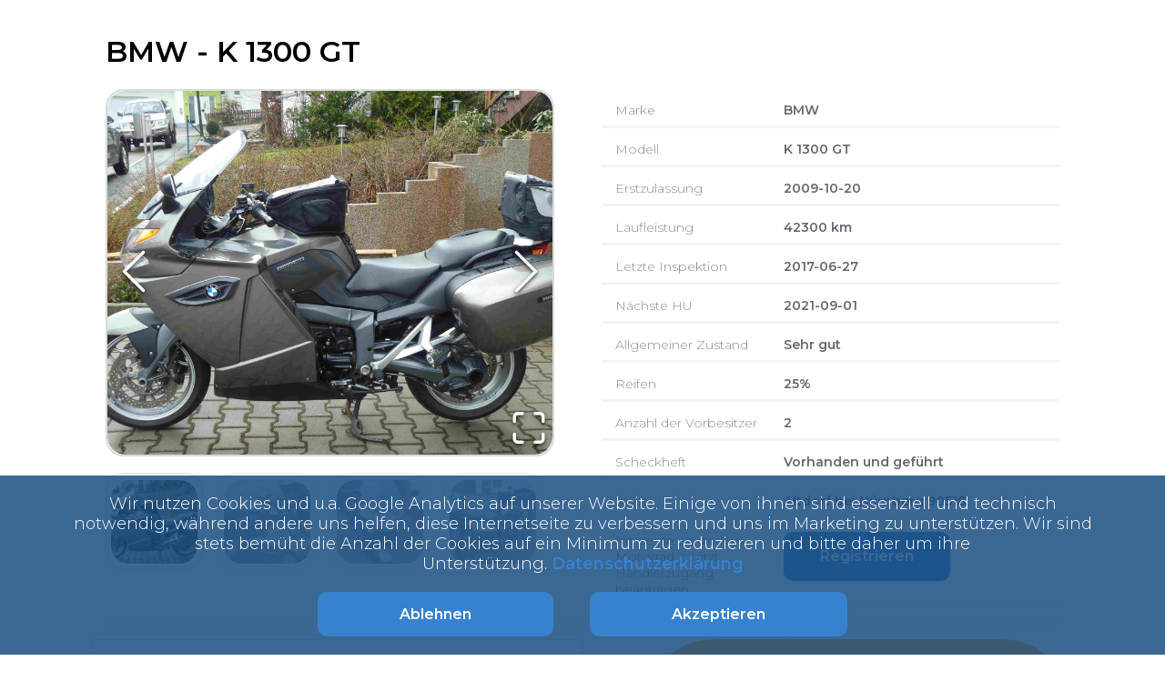

--- FILE ---
content_type: text/html; charset=utf-8
request_url: https://estimoto.de/motorrad/bmw-k-1300-gt-fffd3967
body_size: 26061
content:
<!DOCTYPE html><html lang="de"><head><meta charSet="utf-8"/><meta name="viewport" content="width=device-width, initial-scale=1.0 maximum-scale=5.0"/><title>BMW K 1300 GT | verkaufen - Estimoto®</title><link rel="icon" href="/images/estimoto-icon.png"/><meta name="description" content="Verkaufen Sie gebrauchte Motorräder, Roller &amp; Quads auf Estimoto - seriöser Ankauf ✓ schnelle Abwicklung ✓ - Jetzt Bewertung einholen"/><meta name="next-head-count" content="5"/><link rel="preload" href="/_next/static/css/f1755dea684e9dfc.css" as="style"/><link rel="preload" href="/_next/static/css/54148556b1be54a9.css" as="style"/><link href="/fonts/Montserrat.css" rel="stylesheet"/><link href="/fonts/Lato.css" rel="stylesheet"/><link rel="stylesheet" href="/_next/static/css/f1755dea684e9dfc.css" data-n-g=""/><link rel="stylesheet" href="/_next/static/css/54148556b1be54a9.css" data-n-p=""/><noscript data-n-css=""></noscript><script defer="" noModule="" src="/_next/static/chunks/polyfills-c67a75d1b6f99dc8.js"></script><script src="/_next/static/chunks/webpack-b2e90abea59c38b5.js" defer=""></script><script src="/_next/static/chunks/framework-a786136857793ef4.js" defer=""></script><script src="/_next/static/chunks/main-508d1439cd3f0f62.js" defer=""></script><script src="/_next/static/chunks/pages/_app-86d699494f030b42.js" defer=""></script><script src="/_next/static/chunks/5675-46b0182a740430bc.js" defer=""></script><script src="/_next/static/chunks/4383-273d6f7d9a131189.js" defer=""></script><script src="/_next/static/chunks/391-31d7a31da786b1be.js" defer=""></script><script src="/_next/static/chunks/6434-469b6cde2f5cf34e.js" defer=""></script><script src="/_next/static/chunks/pages/estimoto/motorrad/%5Bid%5D-31fd1a6b92404229.js" defer=""></script><script src="/_next/static/u874zOPNdbqWXXKHL0CGD/_buildManifest.js" defer=""></script><script src="/_next/static/u874zOPNdbqWXXKHL0CGD/_ssgManifest.js" defer=""></script></head><body><div id="__next"><div class="CookieBanner_cookieBanner__ysLhA"><div class="CookieBanner_textWrapper__641_0">Wir nutzen Cookies und u.a. Google Analytics auf unserer Website. Einige von ihnen sind essenziell und technisch notwendig, während andere uns helfen, diese Internetseite zu verbessern und uns im Marketing zu unterstützen. Wir sind stets bemüht die Anzahl der Cookies auf ein Minimum zu reduzieren und bitte daher um ihre Unterstützung.<!-- --> <a href="/datenschutzerklarung">Datenschutzerklärung</a></div><div class="CookieBanner_buttonContainer__KsfeS"><button data-test-id="" class="Button_buttonWithClickEffect__leWEl Button_darkBlue__H3vWi" type=""><span>Ablehnen</span></button><button data-test-id="acceptCookieButton" class="Button_buttonWithClickEffect__leWEl Button_darkBlue__H3vWi" type=""><span>Akzeptieren</span></button></div></div><noscript><iframe src="https://www.googletagmanager.com/ns.html?id=GTM-WSM68RN" height="0" width="0" style="display:none;visibility:hidden"></iframe></noscript><div><div><div class="SingleMotorcycle_pageContainer__OHILh"><h1>BMW<!-- --> - <!-- -->K 1300 GT</h1><section class="SingleMotorcycle_motorcyclePreview__4pGAW"><div class="SingleMotorcycle_galleryContainer__14H1J"><div><div class="image-gallery" aria-live="polite"><div class="image-gallery-content bottom"><div class="image-gallery-slide-wrapper bottom"><button type="button" class="image-gallery-icon image-gallery-left-nav" aria-label="Previous Slide"><svg class="image-gallery-svg" xmlns="http://www.w3.org/2000/svg" viewBox="6 0 12 24" fill="none" stroke="currentColor" stroke-width="1" stroke-linecap="round" stroke-linejoin="round"><polyline points="15 18 9 12 15 6"></polyline></svg></button><button type="button" class="image-gallery-icon image-gallery-right-nav" aria-label="Next Slide"><svg class="image-gallery-svg" xmlns="http://www.w3.org/2000/svg" viewBox="6 0 12 24" fill="none" stroke="currentColor" stroke-width="1" stroke-linecap="round" stroke-linejoin="round"><polyline points="9 18 15 12 9 6"></polyline></svg></button><div class="image-gallery-swipe"><div class="image-gallery-slides"><div aria-label="Go to Slide 1" tabindex="-1" class="image-gallery-slide  center " style="display:inherit;-webkit-transform:translate3d(0%, 0, 0);-moz-transform:translate3d(0%, 0, 0);-ms-transform:translate3d(0%, 0, 0);-o-transform:translate3d(0%, 0, 0);transform:translate3d(0%, 0, 0)" role="button"><img class="image-gallery-image" src="https://drlegxzubtnht.cloudfront.net/uploads/photo/22871/c247663f75.jpeg?Expires=1769328349&amp;Signature=SNFrPfFao9QyXlX3Xmd8jye2IRe3Puq--hPAQqvyKYogsI0CjHe2PpCYkiCFo~Y9u8GUJ2HDI6JffFiUb7hb7SqdAYc9upCJbydN0vH9qmOLgIIfvNOdBgA~t0m-6tGi-k7RM58aUgy258FOMCAnsPDwK5skwhPYcP4YDqSAd89dtD9RNT8hBog6GTd3YUlD~r73q2CHRmjKM6umwbs0MFc4jEoSWRdoHMP2~ONQ3SwwEFnoktYD7DTdjEbRx72KEFqvL-FBl3OWiBAaNYuQQY5-2b2-HAAdmn-fSfrPx7OooYVaJTd54rwKQFV5Qjm~pgFW0KVrnGZWgJfRiyzP7A__&amp;Key-Pair-Id=K2FMK1DNII398E" alt="Hauptbild bild 1 BMWK 1300 GT" srcSet="" height="400px" width="" sizes="" title="" loading="lazy"/></div><div aria-label="Go to Slide 2" tabindex="-1" class="image-gallery-slide  right " style="display:inherit;-webkit-transform:translate3d(100%, 0, 0);-moz-transform:translate3d(100%, 0, 0);-ms-transform:translate3d(100%, 0, 0);-o-transform:translate3d(100%, 0, 0);transform:translate3d(100%, 0, 0)" role="button"><img class="image-gallery-image" src="https://drlegxzubtnht.cloudfront.net/uploads/photo/22871/138c1dae0a.jpeg?Expires=1769328349&amp;Signature=EixDeQCVncy~qPbvceVGjmdx8~kEnTKV-BOWkUfJ74l~oDdty69NYHfAwYn5sZYAYtt8ngztfElK2oOM~XSYYU~HApHyxq3opxg6Fg4IEy6hGKCwrS4qYjw7vYtyKy2xV12uMIOjspYky8EF9P4PVWFNTJCEB63RtK2TGA2SuiLJhsUI~uscWFdHlws7xocO5R2KKkMidcrQXecCq-8~undtnK-ZYJcB8qB3CeGJeUqORJu6ynKu2l5ePy4e6ryHx01V5~SVv271SVRyxMX4OR3ZK21JeYp~zbrs~jIls3r5IecK9QmzkEHCpFO3tPLATKSmf68XrCjjPfQhZcdMmg__&amp;Key-Pair-Id=K2FMK1DNII398E" alt="Hauptbild bild 2 BMWK 1300 GT" srcSet="" height="400px" width="" sizes="" title="" loading="lazy"/></div><div aria-label="Go to Slide 3" tabindex="-1" class="image-gallery-slide  " style="display:inherit;-webkit-transform:translate3d(200%, 0, 0);-moz-transform:translate3d(200%, 0, 0);-ms-transform:translate3d(200%, 0, 0);-o-transform:translate3d(200%, 0, 0);transform:translate3d(200%, 0, 0)" role="button"><img class="image-gallery-image" src="https://drlegxzubtnht.cloudfront.net/uploads/photo/22871/d4f0bbcc4d.jpeg?Expires=1769328349&amp;Signature=JO6CMVYffxLkezmfxT0P47gzJCsqUc-acvR60xBnyOO1Jp1DlAroVwHFOJ2mTCpIVwsCRCclpVJUk65RMyoaB19vShE6pGsu1wGidaFGkVx-eUXhvUX9fd8krX8z7DSqLITAaWaiuj-uh1PSL8NDOX1CWM6z3dPaGIYikfs0kDMmXNBgksVag6ytq8mEW~XoF7sRpxjE5B-1QwI49YlhMla-suLUx-mSolcUQte65n6-hg3cAz3XpvpgVWoV93BIZiMxZpGqblop76YmR-Xmw17jmpGrikd0zwTS5h-pafISiDvuhZTL-OV~Y7vNYAvhmEWAQSaAqeCryPEi1Cl5EA__&amp;Key-Pair-Id=K2FMK1DNII398E" alt="Hauptbild bild 3 BMWK 1300 GT" srcSet="" height="400px" width="" sizes="" title="" loading="lazy"/></div><div aria-label="Go to Slide 4" tabindex="-1" class="image-gallery-slide  " style="display:inherit;-webkit-transform:translate3d(300%, 0, 0);-moz-transform:translate3d(300%, 0, 0);-ms-transform:translate3d(300%, 0, 0);-o-transform:translate3d(300%, 0, 0);transform:translate3d(300%, 0, 0)" role="button"><img class="image-gallery-image" src="https://drlegxzubtnht.cloudfront.net/uploads/photo/22871/c1743b5c37.jpeg?Expires=1769328349&amp;Signature=VcvGm7Je2YhKlPJhQgDMM~5C-ESk-8ntWZqHPwaf9y94HjjhaqZNe6Y9CaY3xysmFvUPPan-fC-gfsTVOuX9LbgJM41eTa~WXHLkTrQVPxAg3qp9p4xr5nj9jo-0e~sqmYcWAt6zOXMH9Fy4kZx17Xs5slkIlKjRWH61hxURLFyhnIKZ76~IEhoiaxdkqpBcbRAqfIl43-ogeieg4rf3LHpAwPK5VdGdQ9LM0WcD6GyhhNJCSoolmAKo-1xid8P19ahWLzYQNyQTMVEU8xIJeFRM6EChObcw3~ET3~4syDjVkMAO7sJ2vLlBl6vv7rU~tNhRTsm5pQHJRCklBDzC2g__&amp;Key-Pair-Id=K2FMK1DNII398E" alt="Hauptbild bild 4 BMWK 1300 GT" srcSet="" height="400px" width="" sizes="" title="" loading="lazy"/></div><div aria-label="Go to Slide 5" tabindex="-1" class="image-gallery-slide  " style="display:inherit;-webkit-transform:translate3d(400%, 0, 0);-moz-transform:translate3d(400%, 0, 0);-ms-transform:translate3d(400%, 0, 0);-o-transform:translate3d(400%, 0, 0);transform:translate3d(400%, 0, 0)" role="button"><img class="image-gallery-image" src="https://drlegxzubtnht.cloudfront.net/uploads/photo/22871/555b930c78.jpeg?Expires=1769328349&amp;Signature=G2QCzGCGfgLEj2v26qZ28Pffq-4L-Hyi0UBivz9w4pCVi0WxDUquVwmcPsJVfdL2hVB-CxPW9UvYlTuPU2Y-bVgWGoSws4a8N4n~BXE-wHJqtz92M9tSMdYFzXaYai8GsQ3EMHTFOBXmUTykpok1RCXl0feICpcY725KnYXoun4w5Vb~jctx73uwowVttGpn4JxffQxxK21r6sf8DtWtbF~xqjITMCNdsFnC8NW9fauh4FRLSCV50cNylbFX~YeEwjFuGEK80nrqvfQYEr1rLUN~S~I8-BvlNpwtM85f3GhLHlclYKSvGo~Xv5uYqZiuR2Fn1mI~nH7vKc4mVhMcPQ__&amp;Key-Pair-Id=K2FMK1DNII398E" alt="Hauptbild bild 5 BMWK 1300 GT" srcSet="" height="400px" width="" sizes="" title="" loading="lazy"/></div><div aria-label="Go to Slide 6" tabindex="-1" class="image-gallery-slide  " style="display:inherit;-webkit-transform:translate3d(500%, 0, 0);-moz-transform:translate3d(500%, 0, 0);-ms-transform:translate3d(500%, 0, 0);-o-transform:translate3d(500%, 0, 0);transform:translate3d(500%, 0, 0)" role="button"><img class="image-gallery-image" src="https://drlegxzubtnht.cloudfront.net/uploads/photo/22871/7d054c8856.jpeg?Expires=1769328349&amp;Signature=bHoTotOArDSYSLM-C-jKAaSBxPyJ60LwOfux12fPdq-Dr8Gwb6UGd3QbTFrbjdaz1TJ~EufHG-Dnkb2ZCkyWUZ5jLgKiypu~n8XfC7gy3QkDy61ifqYH~xtVVvFlM3dpC50cE21enahLd96Jz4zSL5s6ggUwQiyr9Kqr3MYtXgh3A5Bi6Sct51nK3OnOIMQXDmsvOkOIAYEs0elff4Ri9Tdps8aCGjug4o2TTpSIjKAyEP~y2v~nzyUAEiAASx-491EFUYQMoHep5hlI~Yw--FuRnhKg9tq72SiOp~RW3H~oMfrXVPEfGhpnhYUtaYdmgqfCFhVSKx7Br~KoywylLg__&amp;Key-Pair-Id=K2FMK1DNII398E" alt="Hauptbild bild 6 BMWK 1300 GT" srcSet="" height="400px" width="" sizes="" title="" loading="lazy"/></div><div aria-label="Go to Slide 7" tabindex="-1" class="image-gallery-slide  left " style="display:inherit;-webkit-transform:translate3d(-100%, 0, 0);-moz-transform:translate3d(-100%, 0, 0);-ms-transform:translate3d(-100%, 0, 0);-o-transform:translate3d(-100%, 0, 0);transform:translate3d(-100%, 0, 0)" role="button"><img class="image-gallery-image" src="https://drlegxzubtnht.cloudfront.net/uploads/photo/22871/7d47e1f3fb.jpeg?Expires=1769328349&amp;Signature=SMEMqWZEUM7VwlWIBDumv9CQnZXvJTr89TY3QC5w-YnvKLpGKEtvlH9puka2vP9r8j-rlh43TTW~YhxAyg8R6TjMUqw-GGoWVrdooh8~uX0QNocmMb2hrQAGQM67m5vlagMpHyHhOr24OoFKs6g6bfCZlkCDAL5UBWIE8odvCrJQLYztAREuIG4juYr~6H8AztNbBLc19QoL1Pd2KX-CzfI1enr7RrdQv3WYe2T-lMeiDNY1Jlv3LlWShwX5srgSVCLusQg8tfeOBylmGVQpKcBRgzY2krv4Tgh-ONIGuWQLmmOGHMUYlDw6B8Zw~abdSKWrO8J0XoDPbAqkafA45A__&amp;Key-Pair-Id=K2FMK1DNII398E" alt="Hauptbild bild 7 BMWK 1300 GT" srcSet="" height="400px" width="" sizes="" title="" loading="lazy"/></div></div></div><button type="button" class="image-gallery-icon image-gallery-fullscreen-button" aria-label="Open Fullscreen"><svg class="image-gallery-svg" xmlns="http://www.w3.org/2000/svg" viewBox="0 0 24 24" fill="none" stroke="currentColor" stroke-width="2" stroke-linecap="round" stroke-linejoin="round"><path d="M8 3H5a2 2 0 0 0-2 2v3m18 0V5a2 2 0 0 0-2-2h-3m0 18h3a2 2 0 0 0 2-2v-3M3 16v3a2 2 0 0 0 2 2h3"></path></svg></button></div><div class="image-gallery-thumbnails-wrapper bottom thumbnails-swipe-horizontal"><div class="image-gallery-thumbnails"><nav class="image-gallery-thumbnails-container" style="-webkit-transform:translate3d(0px, 0, 0);-moz-transform:translate3d(0px, 0, 0);-ms-transform:translate3d(0px, 0, 0);-o-transform:translate3d(0px, 0, 0);transform:translate3d(0px, 0, 0);transition:all 450ms ease-out" aria-label="Thumbnail Navigation"><button type="button" tabindex="0" aria-pressed="true" aria-label="Go to Slide 1" class="image-gallery-thumbnail active"><span class="image-gallery-thumbnail-inner"><img class="image-gallery-thumbnail-image" src="https://drlegxzubtnht.cloudfront.net/uploads/photo/22871/c247663f75.jpeg?Expires=1769328349&amp;Signature=SNFrPfFao9QyXlX3Xmd8jye2IRe3Puq--hPAQqvyKYogsI0CjHe2PpCYkiCFo~Y9u8GUJ2HDI6JffFiUb7hb7SqdAYc9upCJbydN0vH9qmOLgIIfvNOdBgA~t0m-6tGi-k7RM58aUgy258FOMCAnsPDwK5skwhPYcP4YDqSAd89dtD9RNT8hBog6GTd3YUlD~r73q2CHRmjKM6umwbs0MFc4jEoSWRdoHMP2~ONQ3SwwEFnoktYD7DTdjEbRx72KEFqvL-FBl3OWiBAaNYuQQY5-2b2-HAAdmn-fSfrPx7OooYVaJTd54rwKQFV5Qjm~pgFW0KVrnGZWgJfRiyzP7A__&amp;Key-Pair-Id=K2FMK1DNII398E" height="95px" width="95px" alt="Bild 1 BMWK 1300 GT" loading="lazy"/></span></button><button type="button" tabindex="0" aria-pressed="false" aria-label="Go to Slide 2" class="image-gallery-thumbnail"><span class="image-gallery-thumbnail-inner"><img class="image-gallery-thumbnail-image" src="https://drlegxzubtnht.cloudfront.net/uploads/photo/22871/138c1dae0a.jpeg?Expires=1769328349&amp;Signature=EixDeQCVncy~qPbvceVGjmdx8~kEnTKV-BOWkUfJ74l~oDdty69NYHfAwYn5sZYAYtt8ngztfElK2oOM~XSYYU~HApHyxq3opxg6Fg4IEy6hGKCwrS4qYjw7vYtyKy2xV12uMIOjspYky8EF9P4PVWFNTJCEB63RtK2TGA2SuiLJhsUI~uscWFdHlws7xocO5R2KKkMidcrQXecCq-8~undtnK-ZYJcB8qB3CeGJeUqORJu6ynKu2l5ePy4e6ryHx01V5~SVv271SVRyxMX4OR3ZK21JeYp~zbrs~jIls3r5IecK9QmzkEHCpFO3tPLATKSmf68XrCjjPfQhZcdMmg__&amp;Key-Pair-Id=K2FMK1DNII398E" height="95px" width="95px" alt="Bild 2 BMWK 1300 GT" loading="lazy"/></span></button><button type="button" tabindex="0" aria-pressed="false" aria-label="Go to Slide 3" class="image-gallery-thumbnail"><span class="image-gallery-thumbnail-inner"><img class="image-gallery-thumbnail-image" src="https://drlegxzubtnht.cloudfront.net/uploads/photo/22871/d4f0bbcc4d.jpeg?Expires=1769328349&amp;Signature=JO6CMVYffxLkezmfxT0P47gzJCsqUc-acvR60xBnyOO1Jp1DlAroVwHFOJ2mTCpIVwsCRCclpVJUk65RMyoaB19vShE6pGsu1wGidaFGkVx-eUXhvUX9fd8krX8z7DSqLITAaWaiuj-uh1PSL8NDOX1CWM6z3dPaGIYikfs0kDMmXNBgksVag6ytq8mEW~XoF7sRpxjE5B-1QwI49YlhMla-suLUx-mSolcUQte65n6-hg3cAz3XpvpgVWoV93BIZiMxZpGqblop76YmR-Xmw17jmpGrikd0zwTS5h-pafISiDvuhZTL-OV~Y7vNYAvhmEWAQSaAqeCryPEi1Cl5EA__&amp;Key-Pair-Id=K2FMK1DNII398E" height="95px" width="95px" alt="Bild 3 BMWK 1300 GT" loading="lazy"/></span></button><button type="button" tabindex="0" aria-pressed="false" aria-label="Go to Slide 4" class="image-gallery-thumbnail"><span class="image-gallery-thumbnail-inner"><img class="image-gallery-thumbnail-image" src="https://drlegxzubtnht.cloudfront.net/uploads/photo/22871/c1743b5c37.jpeg?Expires=1769328349&amp;Signature=VcvGm7Je2YhKlPJhQgDMM~5C-ESk-8ntWZqHPwaf9y94HjjhaqZNe6Y9CaY3xysmFvUPPan-fC-gfsTVOuX9LbgJM41eTa~WXHLkTrQVPxAg3qp9p4xr5nj9jo-0e~sqmYcWAt6zOXMH9Fy4kZx17Xs5slkIlKjRWH61hxURLFyhnIKZ76~IEhoiaxdkqpBcbRAqfIl43-ogeieg4rf3LHpAwPK5VdGdQ9LM0WcD6GyhhNJCSoolmAKo-1xid8P19ahWLzYQNyQTMVEU8xIJeFRM6EChObcw3~ET3~4syDjVkMAO7sJ2vLlBl6vv7rU~tNhRTsm5pQHJRCklBDzC2g__&amp;Key-Pair-Id=K2FMK1DNII398E" height="95px" width="95px" alt="Bild 4 BMWK 1300 GT" loading="lazy"/></span></button><button type="button" tabindex="0" aria-pressed="false" aria-label="Go to Slide 5" class="image-gallery-thumbnail"><span class="image-gallery-thumbnail-inner"><img class="image-gallery-thumbnail-image" src="https://drlegxzubtnht.cloudfront.net/uploads/photo/22871/555b930c78.jpeg?Expires=1769328349&amp;Signature=G2QCzGCGfgLEj2v26qZ28Pffq-4L-Hyi0UBivz9w4pCVi0WxDUquVwmcPsJVfdL2hVB-CxPW9UvYlTuPU2Y-bVgWGoSws4a8N4n~BXE-wHJqtz92M9tSMdYFzXaYai8GsQ3EMHTFOBXmUTykpok1RCXl0feICpcY725KnYXoun4w5Vb~jctx73uwowVttGpn4JxffQxxK21r6sf8DtWtbF~xqjITMCNdsFnC8NW9fauh4FRLSCV50cNylbFX~YeEwjFuGEK80nrqvfQYEr1rLUN~S~I8-BvlNpwtM85f3GhLHlclYKSvGo~Xv5uYqZiuR2Fn1mI~nH7vKc4mVhMcPQ__&amp;Key-Pair-Id=K2FMK1DNII398E" height="95px" width="95px" alt="Bild 5 BMWK 1300 GT" loading="lazy"/></span></button><button type="button" tabindex="0" aria-pressed="false" aria-label="Go to Slide 6" class="image-gallery-thumbnail"><span class="image-gallery-thumbnail-inner"><img class="image-gallery-thumbnail-image" src="https://drlegxzubtnht.cloudfront.net/uploads/photo/22871/7d054c8856.jpeg?Expires=1769328349&amp;Signature=bHoTotOArDSYSLM-C-jKAaSBxPyJ60LwOfux12fPdq-Dr8Gwb6UGd3QbTFrbjdaz1TJ~EufHG-Dnkb2ZCkyWUZ5jLgKiypu~n8XfC7gy3QkDy61ifqYH~xtVVvFlM3dpC50cE21enahLd96Jz4zSL5s6ggUwQiyr9Kqr3MYtXgh3A5Bi6Sct51nK3OnOIMQXDmsvOkOIAYEs0elff4Ri9Tdps8aCGjug4o2TTpSIjKAyEP~y2v~nzyUAEiAASx-491EFUYQMoHep5hlI~Yw--FuRnhKg9tq72SiOp~RW3H~oMfrXVPEfGhpnhYUtaYdmgqfCFhVSKx7Br~KoywylLg__&amp;Key-Pair-Id=K2FMK1DNII398E" height="95px" width="95px" alt="Bild 6 BMWK 1300 GT" loading="lazy"/></span></button><button type="button" tabindex="0" aria-pressed="false" aria-label="Go to Slide 7" class="image-gallery-thumbnail"><span class="image-gallery-thumbnail-inner"><img class="image-gallery-thumbnail-image" src="https://drlegxzubtnht.cloudfront.net/uploads/photo/22871/7d47e1f3fb.jpeg?Expires=1769328349&amp;Signature=SMEMqWZEUM7VwlWIBDumv9CQnZXvJTr89TY3QC5w-YnvKLpGKEtvlH9puka2vP9r8j-rlh43TTW~YhxAyg8R6TjMUqw-GGoWVrdooh8~uX0QNocmMb2hrQAGQM67m5vlagMpHyHhOr24OoFKs6g6bfCZlkCDAL5UBWIE8odvCrJQLYztAREuIG4juYr~6H8AztNbBLc19QoL1Pd2KX-CzfI1enr7RrdQv3WYe2T-lMeiDNY1Jlv3LlWShwX5srgSVCLusQg8tfeOBylmGVQpKcBRgzY2krv4Tgh-ONIGuWQLmmOGHMUYlDw6B8Zw~abdSKWrO8J0XoDPbAqkafA45A__&amp;Key-Pair-Id=K2FMK1DNII398E" height="95px" width="95px" alt="Bild 7 BMWK 1300 GT" loading="lazy"/></span></button></nav></div></div></div></div><style>
        .image-gallery-slides {
          border: 2px solid #DADADA;
          border-radius: 20px
        }
        .image-gallery-svg {
          height: 97px !important;
          width: 42px !important;
        }
        .image-gallery-svg:hover {
          color: #57c2ef;
        }
        .image-gallery-fullscreen-button {
          height: 87px;
          padding: 7px;
        }
        .active {
          border: 1px solid #DADADA !important;
          opacity: 1 !important;
        }
        .image-gallery-thumbnail {
          opacity: 0.5;
          padding: 5px;
          border: 1px solid #DADADA;
          margin-right: 15px;
          margin-top: 1em;
          width: 107px;
          height: 107px;
          cursor: pointer;
          border-radius: 20px;
        }
        .image-gallery-thumbnail img{
          height: 92px;
          object-fit: cover;
          border-radius: 20px;
        }
        .image-gallery-thumbnail:hover {
          opacity: 1;
          padding: 4px;
          border: 1px solid #57c2ef !important;
        }
        .image-gallery-slide img {
          border-radius: 20px;
          object-fit: cover !important;
        }
        .image-gallery-slide-wrapper {
          position: relative;
          overflow: hidden;
        }
        .fullscreen .image-gallery-slide img {
          min-height: 80vh;
        }
        .image-gallery-icon:hover {
          color: #57c2ef;
        }
        @media (max-width: 900px) {
          .image-gallery-thumbnails {
            display: none;
          }
          .image-gallery-slide-wrapper:after{
            width: 170%;
            left: -36%;
            top: 42%;
            font-size: 22px;
            height: 44px;
            transform: rotate(52deg);
          }
        }
      </style></div></div><div class="SingleMotorcycle_previewRightSection__7cPAq"><div class="SingleMotorcycle_singleProp__B2bKE"><div class="SingleMotorcycle_propName__JBj0i">Marke</div><div class="SingleMotorcycle_propVal__WLYWV">BMW</div></div><div class="SingleMotorcycle_singleProp__B2bKE"><div class="SingleMotorcycle_propName__JBj0i">Modell</div><div class="SingleMotorcycle_propVal__WLYWV">K 1300 GT</div></div><div class="SingleMotorcycle_singleProp__B2bKE"><div class="SingleMotorcycle_propName__JBj0i">Erstzulassung</div><div class="SingleMotorcycle_propVal__WLYWV">2009-10-20</div></div><div class="SingleMotorcycle_singleProp__B2bKE"><div class="SingleMotorcycle_propName__JBj0i">Laufleistung</div><div class="SingleMotorcycle_propVal__WLYWV">42300<!-- --> km</div></div><div class="SingleMotorcycle_singleProp__B2bKE"><div class="SingleMotorcycle_propName__JBj0i">Letzte Inspektion</div><div class="SingleMotorcycle_propVal__WLYWV">2017-06-27</div></div><div class="SingleMotorcycle_singleProp__B2bKE"><div class="SingleMotorcycle_propName__JBj0i">Nächste HU</div><div class="SingleMotorcycle_propVal__WLYWV">2021-09-01</div></div><div class="SingleMotorcycle_singleProp__B2bKE"><div class="SingleMotorcycle_propName__JBj0i">Allgemeiner Zustand</div><div class="SingleMotorcycle_propVal__WLYWV">Sehr gut</div></div><div class="SingleMotorcycle_singleProp__B2bKE"><div class="SingleMotorcycle_propName__JBj0i">Reifen</div><div class="SingleMotorcycle_propVal__WLYWV">25%</div></div><div class="SingleMotorcycle_singleProp__B2bKE"><div class="SingleMotorcycle_propName__JBj0i">Anzahl der Vorbesitzer</div><div class="SingleMotorcycle_propVal__WLYWV">2</div></div><div class="SingleMotorcycle_singleProp__B2bKE"><div class="SingleMotorcycle_propName__JBj0i">Scheckheft</div><div class="SingleMotorcycle_propVal__WLYWV">Vorhanden und geführt</div></div><div class="SingleMotorcycle_singleProp__B2bKE"><div class="SingleMotorcycle_propName__JBj0i">Stadt</div><div class="SingleMotorcycle_propVal__WLYWV">Altdorf bei Nürnberg<!-- --> <!-- -->90518</div></div><div class="SingleMotorcycle_singleProp__B2bKE"><div class="SingleMotorcycle_propName__JBj0i">Interesse an diesem Motorrad ? Jetzt Händlerzugang beantragen</div><div class="SingleMotorcycle_propVal__WLYWV"><a href="https://estigroup.de"><button data-test-id="" class="Button_regularButton__p6j2P Button_darkBlue__H3vWi" type="">Registrieren</button></a></div></div></div></section></div><div class="SingleMotorcycle_motorcycleDescriptionSection__koC65"><div class="SingleMotorcycle_leftCol__iBMfJ"><div class="SingleMotorcycle_table__P1jc5"><div class="SingleMotorcycle_sigleProp__7oP3h"><span> <!-- -->Verschleißteile<!-- --> </span><h4>unbekannt</h4></div><div class="SingleMotorcycle_sigleProp__7oP3h"><span> <!-- -->Unfallfrei<!-- --> </span><div>Nein</div></div><div class="SingleMotorcycle_sigleProp__7oP3h" data-test-id="accept_form_not_wrecked"><span> <!-- -->Umkippfrei<!-- --> </span><div>Nein</div></div><div class="SingleMotorcycle_sigleProp__7oP3h" data-test-id="accept_form_abs"><span> <!-- -->ABS<!-- --> </span><div>Ja</div></div></div><div class="SingleMotorcycle_singleRow___hbir"><div class="SingleMotorcycle_sigleProp__7oP3h" data-test-id="accept_form_defects"><span> <!-- -->Technische Schäden/Mängel<!-- --> </span><h4>Nein</h4></div></div><div class="SingleMotorcycle_singleRow___hbir"><div class="SingleMotorcycle_sigleProp__7oP3h" data-test-id="accept_form_defects"><span> <!-- -->Beschreibung Zubehör<!-- --> </span><h4>Komplettausrüstung; zzgl. Tankrucksack, je BMW Soft- und Touren-Topcase, ergon. Co-Fußraster; SoziSitz aufgedoppelt; werkstattgepflegt; Kd.T40 noch offen.</h4></div></div><div class="SingleMotorcycle_table__P1jc5"><div class="SingleMotorcycle_sigleProp__7oP3h"><span> <!-- -->Originallackierung<!-- --> </span><div>Nein</div></div><div class="SingleMotorcycle_sigleProp__7oP3h" data-test-id="accept_form_import_vehicle"><span> <!-- -->Importfahrzeug<!-- --> </span><div>Nein</div></div></div><div class="SingleMotorcycle_singleRow___hbir"><div class="SingleMotorcycle_linksContainer__GzS4n"><span>Nutzen Sie das umfangreiche Serviceangebot von Estimoto® :</span><a href="/wir-kaufen-dein-motorrad">Wir kaufen dein Motorrad</a><a href="/motorrad-verkaufen-nuernberg">Motorrad verkaufen Nürnberg</a><a href="/bmw-verkaufen">BMW verkaufen</a></div></div></div><div class="SingleMotorcycle_rightCol__xU1pE"><div id="firstStepForm"><div class="EstimotoSmallFirstStepForm_estimotoSmallFirstStepForm__S5dp_"><div class="EstimotoSmallFirstStepForm_mobileForm__11_cU"><form noValidate=""><div class="EstimotoSmallFirstStepForm_imageContainer__sKZ6h"><img alt="small Motorbike" loading="lazy" width="230" height="118" decoding="async" data-nimg="1" style="color:transparent" srcSet="/_next/image?url=%2Fimages%2Fsmall-motorbike.png&amp;w=256&amp;q=100 1x, /_next/image?url=%2Fimages%2Fsmall-motorbike.png&amp;w=640&amp;q=100 2x" src="/_next/image?url=%2Fimages%2Fsmall-motorbike.png&amp;w=640&amp;q=100"/></div><h2> <!-- -->Motorrad verkaufen?<br/><span class="EstimotoSmallFirstStepForm_subTitle__ujWUH">Jetzt kostenlos und unverbindlich bewerten</span></h2><div name="barnd" class="Select_inputContainer___6w7d"><label class="Select_screenReadersOnly__1AW8x" for="barnd">Marke</label><style data-emotion="css b62m3t-container">.css-b62m3t-container{position:relative;box-sizing:border-box;}</style><div class=" css-b62m3t-container"><style data-emotion="css 7pg0cj-a11yText">.css-7pg0cj-a11yText{z-index:9999;border:0;clip:rect(1px, 1px, 1px, 1px);height:1px;width:1px;position:absolute;overflow:hidden;padding:0;white-space:nowrap;}</style><span id="react-select-barnd-live-region" class="css-7pg0cj-a11yText"></span><span aria-live="polite" aria-atomic="false" aria-relevant="additions text" class="css-7pg0cj-a11yText"></span><style data-emotion="css 1q0ppcn-control">.css-1q0ppcn-control{-webkit-align-items:center;-webkit-box-align:center;-ms-flex-align:center;align-items:center;background-color:white;border-color:hsl(0, 0%, 80%);border-radius:10px;border-style:solid;border-width:1px;box-shadow:none;cursor:pointer;display:-webkit-box;display:-webkit-flex;display:-ms-flexbox;display:flex;-webkit-box-flex-wrap:wrap;-webkit-flex-wrap:wrap;-ms-flex-wrap:wrap;flex-wrap:wrap;-webkit-box-pack:justify;-webkit-justify-content:space-between;justify-content:space-between;min-height:38px;outline:0!important;position:relative;-webkit-transition:all 0s;transition:all 0s;box-sizing:border-box;border:none;height:50px;}.css-1q0ppcn-control:hover{border-color:hsl(0, 0%, 70%);}.css-1q0ppcn-control input{font-size:16px!important;}</style><div class=" css-1q0ppcn-control"><div style="display:flex;align-items:start;width:100%;flex:1"><div style="position:absolute;font-weight:normal;padding:15px;line-height:35px;font-size:12px;top:-17px;color:#757575;display:none"><div style="display:flex;align-items:center;z-index:1;position:relative">Marke</div></div><style data-emotion="css yc9mm7">.css-yc9mm7{-webkit-align-items:center;-webkit-box-align:center;-ms-flex-align:center;align-items:center;display:grid;-webkit-flex:1;-ms-flex:1;flex:1;-webkit-box-flex-wrap:wrap;-webkit-flex-wrap:wrap;-ms-flex-wrap:wrap;flex-wrap:wrap;padding:15px!important;-webkit-overflow-scrolling:touch;position:relative;overflow:hidden;box-sizing:border-box;font-size:15px!important;}</style><div class=" css-yc9mm7"><style data-emotion="css 14el2xx-placeholder">.css-14el2xx-placeholder{color:hsl(0, 0%, 50%);grid-area:1/1/2/3;margin-left:2px;margin-right:2px;box-sizing:border-box;}</style><div class=" css-14el2xx-placeholder" id="react-select-barnd-placeholder"><div style="display:flex;align-items:center">Marke</div></div><style data-emotion="css 1hac4vs-dummyInput">.css-1hac4vs-dummyInput{background:0;border:0;caret-color:transparent;font-size:inherit;grid-area:1/1/2/3;outline:0;padding:0;width:1px;color:transparent;left:-100px;opacity:0;position:relative;-webkit-transform:scale(.01);-moz-transform:scale(.01);-ms-transform:scale(.01);transform:scale(.01);}</style><input id="react-select-barnd-input" tabindex="0" inputMode="none" aria-autocomplete="list" aria-expanded="false" aria-haspopup="true" aria-label="barnd" aria-labelledby="barnd" role="combobox" aria-readonly="true" aria-describedby="react-select-barnd-placeholder" class="css-1hac4vs-dummyInput" value=""/></div><style data-emotion="css xytfy9">.css-xytfy9{-webkit-align-items:center;-webkit-box-align:center;-ms-flex-align:center;align-items:center;-webkit-align-self:stretch;-ms-flex-item-align:stretch;align-self:stretch;display:-webkit-box;display:-webkit-flex;display:-ms-flexbox;display:flex;-webkit-flex-shrink:0;-ms-flex-negative:0;flex-shrink:0;box-sizing:border-box;margin-right:20px;}</style><div class=" css-xytfy9"><style data-emotion="css 1hyfx7x">.css-1hyfx7x{display:none;}</style><span class=" css-1hyfx7x"></span><style data-emotion="css tlfecz-indicatorContainer">.css-tlfecz-indicatorContainer{color:hsl(0, 0%, 80%);display:-webkit-box;display:-webkit-flex;display:-ms-flexbox;display:flex;padding:8px;-webkit-transition:color 150ms;transition:color 150ms;box-sizing:border-box;}.css-tlfecz-indicatorContainer:hover{color:hsl(0, 0%, 60%);}</style><div class=" css-tlfecz-indicatorContainer" aria-hidden="true"><div class="Select_dropDownIcon__RIB7U"></div></div></div></div></div><input type="hidden" name="barnd" value=""/></div><span class="Select_required__audbl">*</span></div><div class="TextInputWithAutoComplete_componentWrapper__H5E_0"><div class="TextInputWithAutoComplete_inputContainer___nnSd"><input class="TextInputWithAutoComplete_textInput__U9pEG" type="text" placeholder="Modell" autoComplete="off" required="" name="model" value=""/><label class="TextInputWithAutoComplete_screenReadersOnly__NnXZP" for="model">Modell</label><span class="TextInputWithAutoComplete_required__J6lxZ">*</span></div></div><div name="general_condition" class="Select_inputContainer___6w7d"><label class="Select_screenReadersOnly__1AW8x" for="general_condition">Allgemeiner Zustand</label><style data-emotion="css b62m3t-container">.css-b62m3t-container{position:relative;box-sizing:border-box;}</style><div class=" css-b62m3t-container"><style data-emotion="css 7pg0cj-a11yText">.css-7pg0cj-a11yText{z-index:9999;border:0;clip:rect(1px, 1px, 1px, 1px);height:1px;width:1px;position:absolute;overflow:hidden;padding:0;white-space:nowrap;}</style><span id="react-select-general_condition-live-region" class="css-7pg0cj-a11yText"></span><span aria-live="polite" aria-atomic="false" aria-relevant="additions text" class="css-7pg0cj-a11yText"></span><style data-emotion="css 1q0ppcn-control">.css-1q0ppcn-control{-webkit-align-items:center;-webkit-box-align:center;-ms-flex-align:center;align-items:center;background-color:white;border-color:hsl(0, 0%, 80%);border-radius:10px;border-style:solid;border-width:1px;box-shadow:none;cursor:pointer;display:-webkit-box;display:-webkit-flex;display:-ms-flexbox;display:flex;-webkit-box-flex-wrap:wrap;-webkit-flex-wrap:wrap;-ms-flex-wrap:wrap;flex-wrap:wrap;-webkit-box-pack:justify;-webkit-justify-content:space-between;justify-content:space-between;min-height:38px;outline:0!important;position:relative;-webkit-transition:all 0s;transition:all 0s;box-sizing:border-box;border:none;height:50px;}.css-1q0ppcn-control:hover{border-color:hsl(0, 0%, 70%);}.css-1q0ppcn-control input{font-size:16px!important;}</style><div class=" css-1q0ppcn-control"><div style="display:flex;align-items:start;width:100%;flex:1"><div style="position:absolute;font-weight:normal;padding:15px;line-height:35px;font-size:12px;top:-17px;color:#757575;display:none"><div style="display:flex;align-items:center;z-index:1;position:relative">Allgemeiner Zustand</div></div><style data-emotion="css yc9mm7">.css-yc9mm7{-webkit-align-items:center;-webkit-box-align:center;-ms-flex-align:center;align-items:center;display:grid;-webkit-flex:1;-ms-flex:1;flex:1;-webkit-box-flex-wrap:wrap;-webkit-flex-wrap:wrap;-ms-flex-wrap:wrap;flex-wrap:wrap;padding:15px!important;-webkit-overflow-scrolling:touch;position:relative;overflow:hidden;box-sizing:border-box;font-size:15px!important;}</style><div class=" css-yc9mm7"><style data-emotion="css 14el2xx-placeholder">.css-14el2xx-placeholder{color:hsl(0, 0%, 50%);grid-area:1/1/2/3;margin-left:2px;margin-right:2px;box-sizing:border-box;}</style><div class=" css-14el2xx-placeholder" id="react-select-general_condition-placeholder"><div style="display:flex;align-items:center">Allgemeiner Zustand</div></div><style data-emotion="css 1hac4vs-dummyInput">.css-1hac4vs-dummyInput{background:0;border:0;caret-color:transparent;font-size:inherit;grid-area:1/1/2/3;outline:0;padding:0;width:1px;color:transparent;left:-100px;opacity:0;position:relative;-webkit-transform:scale(.01);-moz-transform:scale(.01);-ms-transform:scale(.01);transform:scale(.01);}</style><input id="react-select-general_condition-input" tabindex="0" inputMode="none" aria-autocomplete="list" aria-expanded="false" aria-haspopup="true" aria-label="general_condition" aria-labelledby="general_condition" role="combobox" aria-readonly="true" aria-describedby="react-select-general_condition-placeholder" class="css-1hac4vs-dummyInput" value=""/></div><style data-emotion="css xytfy9">.css-xytfy9{-webkit-align-items:center;-webkit-box-align:center;-ms-flex-align:center;align-items:center;-webkit-align-self:stretch;-ms-flex-item-align:stretch;align-self:stretch;display:-webkit-box;display:-webkit-flex;display:-ms-flexbox;display:flex;-webkit-flex-shrink:0;-ms-flex-negative:0;flex-shrink:0;box-sizing:border-box;margin-right:20px;}</style><div class=" css-xytfy9"><style data-emotion="css 1hyfx7x">.css-1hyfx7x{display:none;}</style><span class=" css-1hyfx7x"></span><style data-emotion="css tlfecz-indicatorContainer">.css-tlfecz-indicatorContainer{color:hsl(0, 0%, 80%);display:-webkit-box;display:-webkit-flex;display:-ms-flexbox;display:flex;padding:8px;-webkit-transition:color 150ms;transition:color 150ms;box-sizing:border-box;}.css-tlfecz-indicatorContainer:hover{color:hsl(0, 0%, 60%);}</style><div class=" css-tlfecz-indicatorContainer" aria-hidden="true"><div class="Select_dropDownIcon__RIB7U"></div></div></div></div></div><input type="hidden" name="general_condition" value=""/></div><span class="Select_required__audbl">*</span></div><div class="EstimotoSmallFirstStepForm_buttonContainer__lPqMu"><button data-test-id="" class="Button_buttonWithClickEffect__leWEl Button_darkBlue__H3vWi" type="submit"><span>Weiter</span></button></div></form></div></div></div></div></div><div class="ArchivedRelatedOffersSection_archivedRelatedOffersSection__Yghj_"><div><h3 class="ArchivedRelatedOffersSection_archivedRelatedOffersTitle__e2h1s">Kürzlich verkaufte Fahrzeuge:</h3></div><div class="ArchivedRelatedOffersSection_offersList__jLZYP"><div class="ArchivedRelatedOffer_archivedRelatedOffer___r9hj"><img class="ArchivedRelatedOffer_img__RX1zS"/><a href="https://estimoto.de/motorrad/kawasaki-z1000-9fb26ea5"><span class="ArchivedRelatedOffer_label1__EBrPu">Kawasaki</span><br/><span class="ArchivedRelatedOffer_label2__9yJtK">Z1000</span></a><ul class="ArchivedRelatedOffer_properties__333TN"><li><strong>Erstzulassung<!-- -->:</strong>2008-02-01</li><li><strong>Laufleistung<!-- -->:</strong>13 890<!-- --> <!-- -->km</li><li><strong>Preis<!-- -->:</strong>3 450<!-- --> €</li></ul></div><div class="ArchivedRelatedOffer_archivedRelatedOffer___r9hj"><img class="ArchivedRelatedOffer_img__RX1zS"/><a href="https://estimoto.de/motorrad/honda-pan-european-st-1100-1a7fe9aa"><span class="ArchivedRelatedOffer_label1__EBrPu">Honda</span><br/><span class="ArchivedRelatedOffer_label2__9yJtK">Pan European ST 1100</span></a><ul class="ArchivedRelatedOffer_properties__333TN"><li><strong>Erstzulassung<!-- -->:</strong>2000-06-08</li><li><strong>Laufleistung<!-- -->:</strong>29 000<!-- --> <!-- -->km</li><li><strong>Preis<!-- -->:</strong>2 200<!-- --> €</li></ul></div><div class="ArchivedRelatedOffer_archivedRelatedOffer___r9hj"><img class="ArchivedRelatedOffer_img__RX1zS"/><a href="https://estimoto.de/motorrad/suzuki-gsf-650-sa-wv-b5-2be47d9b"><span class="ArchivedRelatedOffer_label1__EBrPu">Suzuki</span><br/><span class="ArchivedRelatedOffer_label2__9yJtK">GSF 650  SA  WV B5</span></a><ul class="ArchivedRelatedOffer_properties__333TN"><li><strong>Erstzulassung<!-- -->:</strong>2005-12-29</li><li><strong>Laufleistung<!-- -->:</strong>29 041<!-- --> <!-- -->km</li><li><strong>Preis<!-- -->:</strong>1 500<!-- --> €</li></ul></div><div class="ArchivedRelatedOffer_archivedRelatedOffer___r9hj"><img class="ArchivedRelatedOffer_img__RX1zS"/><a href="https://estimoto.de/motorrad/yamaha-tdm-850-5ab48fc0"><span class="ArchivedRelatedOffer_label1__EBrPu">Yamaha</span><br/><span class="ArchivedRelatedOffer_label2__9yJtK">TDM 850</span></a><ul class="ArchivedRelatedOffer_properties__333TN"><li><strong>Erstzulassung<!-- -->:</strong>1997-03-03</li><li><strong>Laufleistung<!-- -->:</strong>18 049<!-- --> <!-- -->km</li><li><strong>Preis<!-- -->:</strong>510<!-- --> €</li></ul></div><div class="ArchivedRelatedOffer_archivedRelatedOffer___r9hj"><img class="ArchivedRelatedOffer_img__RX1zS"/><a href="https://estimoto.de/motorrad/honda-cbr-600rr-pc-40-7b19aaa3"><span class="ArchivedRelatedOffer_label1__EBrPu">Honda</span><br/><span class="ArchivedRelatedOffer_label2__9yJtK">CBR 600RR (PC 40)</span></a><ul class="ArchivedRelatedOffer_properties__333TN"><li><strong>Erstzulassung<!-- -->:</strong>2008-05-15</li><li><strong>Laufleistung<!-- -->:</strong>14 000<!-- --> <!-- -->km</li><li><strong>Preis<!-- -->:</strong>3 000<!-- --> €</li></ul></div><div class="ArchivedRelatedOffer_archivedRelatedOffer___r9hj"><img class="ArchivedRelatedOffer_img__RX1zS"/><a href="https://estimoto.de/motorrad/ktm-640-lc4-supermodel-prestige-e0ce92ca"><span class="ArchivedRelatedOffer_label1__EBrPu">KTM</span><br/><span class="ArchivedRelatedOffer_label2__9yJtK">640 lc4 Supermodel Prestige</span></a><ul class="ArchivedRelatedOffer_properties__333TN"><li><strong>Erstzulassung<!-- -->:</strong>2000-05-07</li><li><strong>Laufleistung<!-- -->:</strong>19 200<!-- --> <!-- -->km</li><li><strong>Preis<!-- -->:</strong>800<!-- --> €</li></ul></div><div class="ArchivedRelatedOffer_archivedRelatedOffer___r9hj"><img class="ArchivedRelatedOffer_img__RX1zS"/><a href="https://estimoto.de/motorrad/kawasaki-er6-f-unfall-241ed002"><span class="ArchivedRelatedOffer_label1__EBrPu">Kawasaki</span><br/><span class="ArchivedRelatedOffer_label2__9yJtK">Er6-f Unfall</span></a><ul class="ArchivedRelatedOffer_properties__333TN"><li><strong>Erstzulassung<!-- -->:</strong>2009-07-14</li><li><strong>Laufleistung<!-- -->:</strong>15 000<!-- --> <!-- -->km</li><li><strong>Preis<!-- -->:</strong>700<!-- --> €</li></ul></div><div class="ArchivedRelatedOffer_archivedRelatedOffer___r9hj"><img class="ArchivedRelatedOffer_img__RX1zS"/><a href="https://estimoto.de/motorrad/suzuki-gsf-1200-s-bandit-f4f8a64d"><span class="ArchivedRelatedOffer_label1__EBrPu">Suzuki</span><br/><span class="ArchivedRelatedOffer_label2__9yJtK">GSF 1200 S Bandit</span></a><ul class="ArchivedRelatedOffer_properties__333TN"><li><strong>Erstzulassung<!-- -->:</strong>1999-03-31</li><li><strong>Laufleistung<!-- -->:</strong>45 349<!-- --> <!-- -->km</li><li><strong>Preis<!-- -->:</strong>900<!-- --> €</li></ul></div></div></div><div class="Footer_footer__x7vJd"><div class="Footer_upperFooter___HVt1"><div class="Footer_contentWrapper__9ZizF"><div class="Footer_logoContainer__1wJf9"><img alt="white_logo_alt" loading="lazy" width="180" height="32" decoding="async" data-nimg="1" style="color:transparent" srcSet="/_next/image?url=%2Fimages%2Festimoto-logo.png&amp;w=256&amp;q=75 1x, /_next/image?url=%2Fimages%2Festimoto-logo.png&amp;w=384&amp;q=75 2x" src="/_next/image?url=%2Fimages%2Festimoto-logo.png&amp;w=384&amp;q=75"/></div><div class="Footer_upperFooterLinks__pXDFI"><section><div class="Footer_linkTable__0MJmP"><p class="Footer_p__qV2Av">Estimoto ®<br/>Weinbergstr. 13a<br/>38350 Helmstedt<br/><br/></p><a class="Footer_phoneLink__dh8q0" href="tel:+49 5351 3994381">+49 5351 3994381</a><p>info@estimoto.de</p></div><div class="Footer_linkTable__0MJmP"><a href="https://estimoto.de/motorrad-verkaufen">Motorrad verkaufen</a><a href="https://estimoto.de/faq">FAQ</a><a href="https://estimoto.de/motorradhaendler">Händlerverzeichnis</a><a href="https://estimoto.de/motorradhaendler/new">Händlerverzeichnis Eintrag</a><a href="https://estigroup.de">Zugang beantragen</a><a href="https://dealers.estigroup.de">Händler Login</a><a href="https://estimoto.de/kfz-online-abmelden-und-anmelden">KFZ online abmelden</a></div><div class="Footer_linkTable__0MJmP"><a href="https://estimoto.de/ueber-uns">Über uns</a><a href="https://estimoto.de/ratgeber">Ratgeber</a><a href="https://estigroup.de/karriere">Karriere</a><a href="https://estimoto.de/kontakt">Kontakt</a><a href="/sitemap">Sitemap</a></div></section><div class="ProvenExpert_provenExpert__I9lc2"><a href="https://www.provenexpert.com/estimoto/"><img alt="97% Empfehlungen" loading="lazy" width="273" height="200" decoding="async" data-nimg="1" style="color:transparent" srcSet="/_next/image?url=https%3A%2F%2Fwww.provenexpert.com%2Fimages%2Fde-de%2Fwidget%2Fcircle%2Fwidget_97.png&amp;w=384&amp;q=75 1x, /_next/image?url=https%3A%2F%2Fwww.provenexpert.com%2Fimages%2Fde-de%2Fwidget%2Fcircle%2Fwidget_97.png&amp;w=640&amp;q=75 2x" src="/_next/image?url=https%3A%2F%2Fwww.provenexpert.com%2Fimages%2Fde-de%2Fwidget%2Fcircle%2Fwidget_97.png&amp;w=640&amp;q=75"/></a></div></div></div></div><div class="FooterBottom_bottomFooter__Bk5qL"><div class="FooterBottom_contentWrapper__70cz5"><div class="FooterBottom_bottomFooterLinks__CeEWq"><div class="FooterBottom_estigroupLogo__4nPvk"><img alt="Estigroup logo" loading="lazy" width="150" height="33" decoding="async" data-nimg="1" style="color:transparent" src="/images/estigroup-logo-white.svg"/></div><a href="/agb">AGB</a><a href="/datenschutzerklarung">Datenschutzerklärung</a><a href="/impressum">Impressum</a><a id="editCookiesConsentLink" href="#">Cookies verwalten</a><div>©Estigroup 2017-<!-- -->2026</div><div class="AppStoreLinks_appStoreLinks__Xgtf2" style="gap:0;align-items:flex-start;flex-direction:column"><a href="https://apps.apple.com/app/id6469692534" target="_blank" rel="noreferrer"><img alt="App Store Badge" loading="lazy" width="135" height="45" decoding="async" data-nimg="1" style="color:transparent" src="/images/app-store-badge.svg"/></a><a href="https://play.google.com/store/apps/details?id=com.estigroup.dealerapp" target="_blank" rel="noreferrer"><img alt="Google Play Badge" loading="lazy" width="150" height="45" decoding="async" data-nimg="1" style="color:transparent" src="/images/google-play.svg"/></a></div></div></div></div></div></div></div></div><script id="__NEXT_DATA__" type="application/json">{"props":{"pageProps":{"_nextI18Next":{"initialI18nStore":{"de":{"single-motorcycle":{"page_title":"| verkaufen - Estimoto®","do_you_want_to_buy_this_motorbike":"Interesse an diesem Motorrad ? Jetzt Händlerzugang beantragen","do_you_want_to_buy_this_camper":"Interessiert an diesem Wohnmobil? Beantragen Sie jetzt den Händlerzugang","do_you_want_to_buy_this_agricultural_machine":"Interessiert an dieser Landmaschine? Beantragen Sie jetzt den Händlerzugang","sold_motorcycles":"Kürzlich verkaufte Fahrzeuge:","dealer_registration_link":"https://estigroup.de","register":"Registrieren","place":"Stadt","page_meta_desc":"Verkaufen Sie gebrauchte Motorräder, Roller \u0026 Quads auf Estimoto - seriöser Ankauf ✓ schnelle Abwicklung ✓ - Jetzt Bewertung einholen","brand":"Marke","model":"Modell","hash_id":"ID nummer","first_registration":"Erstzulassung","total_mileage":"Laufleistung","last_inspection":"Letzte Inspektion","next_hu":"Nächste HU","general_condition":"Allgemeiner Zustand","tires":"Reifen","previous_owners":"Anzahl der Vorbesitzer","service_booklet":"Scheckheft","consumables_condition":"Verschleißteile","accident_free":"Unfallfrei","yes_word":"Ja","no_word":"Nein","not_wrecked":"Umkippfrei","abs":"ABS","defects":"Technische Schäden/Mängel","accessories_description":"Beschreibung Zubehör","links_title":"Nutzen Sie das umfangreiche Serviceangebot von Estimoto® :","import_vehicle":"Importfahrzeug","import_origin":"Herkunftsland","original_lacquer":"Originallackierung","imported_vehicle_options":{"italy":"Italien","usa":"USA","great_britain":"Großbritannien","other":"andere","not_known":"unbekannt"},"consumables_condition_options":{"as_new":"Neuwertig","well_maintained":"Gut","average":"Befriedigend","care":"Ausreichend","tatty":"Mangelhaft","bad":"Schlecht","not_known":"unbekannt"},"general_condition_options":{"as_new":"Neuwertiger Zustand","well_maintained":"Sehr gut","average":"Leichte Gebrauchsspuren","bad":"Verunfallt / beschädigt","care":"Pflegebedürftig","tatty":"Mangelhaft"},"tires_options":{"bad":"Abgefahren oder älter als 6 Jahre","25%":"25%","50%":"50%","75%":"75%","very_well":"Neu","not_known":"Ich kenne mich nicht aus"},"number_of_previous_owners_options":{"_0_":"0","_1_":"1","_2_":"2","_3_":"3","_4_":"4","more_than_4":"mehr als 4","not_known":"unbekannt"},"service_booklet_options":{"existing":"Vorhanden","not_run":"Nicht vorhanden","run":"Vorhanden und geführt","digitally_run":"digital geführt"},"body_mark":"Hersteller Aufbau","camper_type":"Fahrzeugtyp","camper_type_options":{"caravan":"Wohnwagen","van":"Kastenwagen/CUV","semi_integrated":"Teilintegrierter","fully_integrated":"Vollintegrierter","alcove":"Alkoven","luxury":"Luxus-Liner","car":"PKW"},"chassis_mark":"Fahrgestell","model_or_type":"Modell/Typ","category":"Kategorie","meter":"Meter","street":"Straße","zip_code":"PLZ","buy_now":"Sofort-Kauf","auction_contract":"Bieten","buy_now_offer":"Sofort-Kauf Preis","auction_contract_offer":"aktuelles Angebot","instruction":"Um ein Angebot abzugeben, müssen Sie sich anmelden.","have_a_questions":"Haben Sie Fragen?","defects_description":"Technische Schäden/Mängel","vehicle_description":"Beschreibung","rental":"Kommerzielle Nutzung","import_description":"Herkunftsland","rental_description":"Art der Nutzung","rental_description_options":{"demo":"Vorführmotorrad","driving_course":"Fahrschulmotorrad","rental":"Mietmotorrad"},"production_year":"Baujahr","have_questions":"Haben Sie Fragen?","dealer_form_h1":"Eine große Auswahl an Fahrzeugen \u003cbr /\u003e für ihr Business","dealer_form_desc":"Werde Sie Partner und profitieren von einer modernen Plattform für den professionelle Ankauf - Jetzt kostenlosen Zugang beantragen","dealer_form_title_small":"Händlerzugang beantragen","price":"Preis","additional_information":"Weitere Informationen","general_information":"Allgemeine Daten"},"estimoto-common":{"estimated_price_flag_alt":"Schätzpreis","first_step_form_title_1":"Motorrad verkaufen?","first_step_form_title_2":"Jetzt kostenlos und unverbindlich bewerten","esimated_price_flag_alt":"Schätzpreis","small_camper_alt":"Grafik kleine Motorrad","brand_placeholder":"Marke","brand_label":"Marke","popular_brands_label":"Beliebte Marken","brand_options":[{"label":"Access Motor","value":33},{"label":"Aprilia","value":3},{"label":"Benelli","value":18},{"label":"Beta","value":23},{"label":"Bimota","value":20},{"label":"BMW","value":2},{"label":"Brixton","value":35},{"label":"Buell","value":4},{"label":"CFMoto","value":28},{"label":"Can Am","value":31},{"label":"Daelim","value":24},{"label":"Ducati","value":5},{"label":"Gas Gas","value":34},{"label":"Harley-Davidson","value":6},{"label":"Honda","value":1},{"label":"Husaberg","value":26},{"label":"Husqvarna","value":7},{"label":"Hyosung","value":25},{"label":"Indian","value":8},{"label":"KTM","value":10},{"label":"Kawasaki","value":9},{"label":"Kreidler","value":42},{"label":"Kymco","value":22},{"label":"MV Agusta","value":12},{"label":"Mondial","value":41},{"label":"Moto-Guzzi","value":11},{"label":"Peugeot","value":27},{"label":"Piaggio","value":19},{"label":"Polaris","value":30},{"label":"Royal Enfield","value":32},{"label":"Sachs","value":43},{"label":"Segway","value":39},{"label":"Stels","value":38},{"label":"Suzuki","value":13},{"label":"TGB","value":29},{"label":"Triumph","value":14},{"label":"Vespa","value":21},{"label":"Victory","value":15},{"label":"Yamaha","value":16},{"label":"Zontes","value":37},{"label":"Sonstige","value":17},{"label":"AJS","value":44},{"label":"Adler","value":45},{"label":"Adly","value":46},{"label":"Aeon","value":47},{"label":"Alpha Motor","value":48},{"label":"Ardie","value":49},{"label":"BAJAJ","value":50},{"label":"Bashan","value":51},{"label":"Bavatus","value":52},{"label":"Benda","value":53},{"label":"Big Dog","value":54},{"label":"Boom","value":55},{"label":"Bullbike","value":56},{"label":"Caballero","value":57},{"label":"Cagiva","value":58},{"label":"CHSH","value":59},{"label":"Conrad","value":60},{"label":"DKW","value":61},{"label":"Dniepr","value":62},{"label":"Douglas","value":63},{"label":"Evercross","value":64},{"label":"Fantic","value":65},{"label":"GA","value":66},{"label":"Gilera","value":67},{"label":"GoVecs","value":68},{"label":"GT Union","value":69},{"label":"Hamwya","value":70},{"label":"Herkules","value":71},{"label":"HM","value":72},{"label":"Horwin","value":73},{"label":"Husky","value":74},{"label":"JOYOR","value":75},{"label":"Junak","value":76},{"label":"Keeway","value":77},{"label":"Kl","value":78},{"label":"Kove","value":79},{"label":"Krause","value":80},{"label":"Kron Security","value":81},{"label":"Lambretta","value":82},{"label":"Laverda","value":83},{"label":"Lemoto","value":84},{"label":"Leonart","value":85},{"label":"Linhai","value":86},{"label":"Loncin","value":87},{"label":"Luxxon","value":88},{"label":"Mac","value":89},{"label":"Madison","value":90},{"label":"Malaguti","value":91},{"label":"Mangosteen","value":92},{"label":"Mash","value":93},{"label":"Masai","value":94},{"label":"MBP","value":95},{"label":"Moto Morini","value":96},{"label":"Motoron","value":97},{"label":"Motobi","value":98},{"label":"MUZ","value":99},{"label":"Münch","value":100},{"label":"Mustang","value":101},{"label":"NIU","value":102},{"label":"Nova Motors","value":103},{"label":"NSU","value":104},{"label":"Odes","value":105},{"label":"Online","value":106},{"label":"Pathcross","value":107},{"label":"Pohlbock","value":108},{"label":"Puch","value":109},{"label":"QJMotor","value":110},{"label":"Quadro","value":111},{"label":"Regal Raptor","value":112},{"label":"Rieju","value":113},{"label":"RGNT","value":114},{"label":"Romet","value":115},{"label":"Savitron","value":116},{"label":"Simson","value":117},{"label":"SKYTEAM","value":118},{"label":"SMC","value":119},{"label":"Stark","value":120},{"label":"Sunliner","value":121},{"label":"Super Soco","value":122},{"label":"SYM","value":123},{"label":"Tinbot","value":124},{"label":"TM","value":125},{"label":"Trinity","value":126},{"label":"Ural","value":127},{"label":"Valico","value":128},{"label":"Voge","value":129},{"label":"Wolf","value":130},{"label":"Yadea","value":131},{"label":"YCF","value":132},{"label":"Zero","value":133},{"label":"Zipp","value":134},{"label":"Znen","value":135},{"label":"Zündapp","value":136}],"model_placeholder":"Modell","model_label":"Modell","general_condition_placeholder":"Allgemeiner Zustand","general_condition_label":"Allgemeiner Zustand","general_condition_popover_content":"\u003ch4\u003eAllgemeiner Zustand\u003c/h4\u003e\u003cdiv\u003e\u003ch5\u003eNeuwertiger Zustand\u003c/h5\u003e\u003cp\u003e\u003cstrong\u003eKeine Mängel, Beschädigungen oder Gebrauchsspuren an der Optik und an der Technik.\u003c/strong\u003e\u003c/p\u003e\u003cp\u003eEin Fahrzeug, auf das man begeistert zugeht und bei dem man auch bei sehr genauer Prüfung keine Mikrokratzer oder andere Abnutzungserscheinungen feststellen kann. Die Basis für diese Bewertung ist der Zustand bei Erstauslieferung, d.h. der ehemalige Neuzustand des entsprechenden Herstellers.\u003c/p\u003e\u003c/div\u003e\u003cdiv\u003e\u003ch5\u003eSehr gut\u003c/h5\u003e\u003cp\u003e\u003cstrong\u003eMängelfrei, aber mit minimalen Gebrauchsspuren. Technisch und optisch einwandfrei mit sehr geringen Verschleiß, die man nur bei genauem Prüfen erkennen kann.\u003c/strong\u003e\u003c/p\u003e\u003cp\u003eEin Fahrzeug, auf das man begeistert zugeht, aber an dem man nur bei näherer Betrachtung ganz leichte Gebrauchsspuren finden kann. Diese minimalen Gebrauchsspuren sollten sich in der nachvollziehbaren, geringen Gesamtlaufleistung widerspiegeln. Entsprechend niedrig ist auch der Verschleißgrad der Technik.\u003c/p\u003e\u003c/div\u003e\u003cdiv\u003e\u003ch5\u003eLeichte Gebrauchsspuren\u003c/h5\u003e\u003cp\u003e\u003cstrong\u003eFahrzeuge ohne größere optische Mängel, aber mit Gebrauchsspuren wie z.B. Mikro- Kratzern im Lack oder leichtem Abrieb an Sitzflächen oder Gummiteilen.\u003c/strong\u003e\u003c/p\u003e\u003cp\u003eEin Fahrzeug, auf das man zugeht und bei näherer Betrachtung unschwer Gebrauchsspuren und diverse kleinere Mängel erkennt. Die Gebrauchsspuren und Mängel sollten sich in der nachvollziehbaren Gesamtlaufleistung widerspiegeln.\u003c/p\u003e\u003c/div\u003e\u003cdiv\u003e\u003ch5\u003ePflegebedürftig\u003c/h5\u003e\u003cp\u003e\u003cstrong\u003eDas Fahrzeug hat schon deutliche Abnutzungserscheinungen, stärkere Gebrauchsspuren oder leichte optische Schäden. Unter Umständen auch Korrosions- und Lackmängel durch Witterungsverhältnisse.\u003c/strong\u003e\u003c/p\u003e\u003cp\u003eEin Fahrzeug, auf das man zugeht und bei dem diverse Mängel aus der Entfernung erkennbar sind. Eine nähere Inaugenscheinnahme zeigt weitere Verschleißspuren\u003c/p\u003e\u003c/div\u003e\u003cdiv\u003e\u003ch5\u003eMangelhaft\u003c/h5\u003e\u003cp\u003e\u003cstrong\u003eFahrzeuge in schlechtem Gesamtzustand. Umfangreiche optische Mängel sind aus der Entfernung selbst für Laien unschwer zu erkenne. Fahrzeuge, die nicht zwingend komplett sind.\u003c/strong\u003e\u003c/p\u003e\u003cp\u003eEin Fahrzeug, bei dem selbst der Laie sofort deutliche Mängel und/oder Fehlteile erkennt.\u003c/p\u003e\u003c/div\u003e\u003cdiv\u003e\u003ch5\u003eVerunfallt / beschädigt\u003c/h5\u003e\u003cp\u003e\u003cstrong\u003eNicht fahrbereite Motorräder, die durch Unfälle oder technische Schäden wie z.B. Motorschäden oder andere Defekte nicht mehr nutzbar sind. Im weiteren Sinne gehören auch Schrott bzw. Bastlerfahrzeug zur Ersatzteilgewinnung sowie wirtschaftliche Totalschäden dazu. (Fahrzeuge bei denen eine Aufbereitung bzw. Reparatur unwirtschaftlich ist)\u003c/strong\u003e\u003c/p\u003e\u003c/div\u003e","general_condition_options":[{"value":"as_new","label":"Neuwertiger Zustand"},{"value":"well_maintained","label":"Sehr gut"},{"value":"average","label":"Leichte Gebrauchsspuren"},{"value":"care","label":"Pflegebedürftig"},{"value":"tatty","label":"Mangelhaft"},{"value":"bad","label":"Verunfallt / beschädigt"}],"submit_button":"Weiter","form_info":"Eine Bewertung ist \u003cstrong\u003ekostenlos\u003c/strong\u003e \u003cbr /\u003eund \u003cstrong\u003eunverbindlich\u003c/strong\u003e","esti_address_1":"Estimoto ®","esti_address_2":"Weinbergstr. 13a","esti_address_3":"38350 Helmstedt","esti_phone":"+49 5351 3994381","esti_email":"info@estimoto.de","section_1_links":[{"text":"Motorrad verkaufen","href":"https://estimoto.de/motorrad-verkaufen"},{"text":"FAQ","href":"https://estimoto.de/faq"},{"text":"Händlerverzeichnis","href":"https://estimoto.de/motorradhaendler"},{"text":"Händlerverzeichnis Eintrag","href":"https://estimoto.de/motorradhaendler/new"},{"text":"Zugang beantragen","href":"https://estigroup.de"},{"text":"Händler Login","href":"https://dealers.estigroup.de"},{"text":"KFZ online abmelden","href":"https://estimoto.de/kfz-online-abmelden-und-anmelden"}],"section_2_links":[{"text":"Über uns","href":"https://estimoto.de/ueber-uns"},{"text":"Ratgeber","href":"https://estimoto.de/ratgeber"},{"text":"Karriere","href":"https://estigroup.de/karriere"},{"text":"Kontakt","href":"https://estimoto.de/kontakt"}],"private_policy":"Datenschutzerklärung","private_policy_href":"https://estimoto.de/datenschutz","legal_information":"Impressum","manage_cookie":"Cookies verwalten","legal_information_href":"https://estimoto.de/impressum","menu_link_blog_text":"Ratgeber","menu_link_blog_url":"/ratgeber","menu_link_how_to_sell_text":"So geht's","menu_link_how_to_sell_url":"/#how-it-works","menu_link_faq_text":"FAQ","menu_link_faq_url":"/faq","menu_link_about_us_text":"Über uns","menu_link_about_us_url":"/ueber-uns","menu_link_contact_url":"/kontakt","menu_link_contact_text":"Kontakt","menu_link_last_item_url":"/motorrad-verkaufen","menu_link_last_item_text":"Motorrad verkaufen","hamburger_menu_alt":"Menü","close_button_alt":"Schließen","review_1_author":"Stefan, 26 J.","review_1_content":"Seit Monaten wollte ich meine Yamaha verkaufen. Mit Estimoto hatte ich schon nach 14 Tagen einen top Deal.","review_1_img_alt":"zufriedener Kunde 1","review_2_author":"Claudia, 30 J.","review_2_content":"Alles lief reibungslos ab. Ich musste mich um nichts kümmern und habe gleich das Geld bekommen: Einfach super!","review_2_img_alt":"zufriedener Kunde 2","review_3_author":"Lorenzo, 34 J.","review_3_content":"Meine Maschine wurde schon nach einer Woche abgeholt - einfach toll, wie schnell das ging.","review_3_img_alt":"zufriedener Kunde 3","review_4_author":"Hans, 65 J.","review_4_content":"Für meine 8 Jahre alte Kawasaki habe ich einen super Preis bekommen. Obwohl es eine Unfall-Maschine war.","review_4_img_alt":"zufriedener Kunde 4","new_review_1_author":"Albert Bauf","new_review_1_content":"Absolut empfehlenswert. Montag angeboten, am selben Tag war ein Käufer gefunden und am Freitag abgeholt. Keine Nachverhandlungen etc. Preis wie vereinbart, bin super zufrieden.","new_review_1_link":"https://g.co/kgs/2eASFq6","new_review_2_author":"Jens Feldmann","new_review_2_content":"Habe meine Honda NC 750 X über Estimoto verkauft. Das Preisangebot war völlig o.k., die Abwicklung reibungslos und eine telefonische Rückfrage wurde auch freundlich beantwortet. - Also, alles gut!","new_review_2_link":"https://g.co/kgs/C1u9A2Y","new_review_3_author":"Eva Hausmann-müller","new_review_3_content":"Bin sehr zufrieden, es wurde schnell ein Käufer für das Motorrad gefunden und der Preis war auch ok.","new_review_3_link":"https://www.provenexpert.com/de-de/estimoto/?shrid=2LwAjDmok4JB4NmZiOQAhqmojV3Ak5Jp","new_review_4_author":"Jürgen Wirth","new_review_4_content":"Super netter Kontakt !Reibungslose Abwicklung ist echt alles super gelaufen !Sehr zu empfehlen. Vielen Dank macht weiter so!","new_review_4_link":"https://www.provenexpert.com/de-de/estimoto/?shrid=2LmAjxQAiSGZ4DmoiWKA4LmZjZwomLGp","blue_background_bottom_alt":"unterer Hintergrund blau","reviews_section_title":"Das sagen unsere Kunden","title_seo_first_step_form":"Möchten Sie ihr Motorrad verkaufen?","video_h2":"Ein Verkauf mit Estimoto®","video_h3":"Jetzt informieren, wie du jedes Fahrzeug schnell \u0026 sicher verkaufst.","video_label":"So geht's","links_section":{"section_6_links":[{"href":"https://estimoto.de/motorrad-ankauf","text":"Motorrad Ankauf"},{"href":"https://estimoto.de/wir-kaufen-dein-motorrad","text":"Wir kaufen dein Motorrad"},{"href":"https://estimoto.de/unfallmotorrad-verkaufen","text":"Unfallmotorrad verkaufen"},{"href":"https://estimoto.de/motorrad-bewerten","text":"Motorrad bewerten"},{"href":"https://estimoto.de/motorrad-verkaufen","text":"Motorrad verkaufen"},{"href":"https://estimoto.de/roller-verkaufen","text":"Roller verkaufen"},{"href":"https://estimoto.de/quad-verkaufen","text":"Quad verkaufen"},{"href":"https://estimoto.de/old-und-youngtimer-verkaufen","text":"Old \u0026 Youngtimer Ankauf"},{"href":"https://estimoto.de/elektro-motorrad-verkaufen","text":"Elektro Motorrad verkaufen"},{"href":"https://estimoto.de/motorrad-entsorgen-verschrotten","text":"Motorrad entsorgen verschrotten"}],"section_7_links":[{"href":"https://estimoto.de/motorrad-verkaufen-nordrhein-westfalen","text":"Motorrad verkaufen NRW"},{"href":"https://estimoto.de/motorrad-verkaufen-berlin","text":"Motorrad verkaufen Berlin"},{"href":"https://estimoto.de/motorrad-verkaufen-hamburg","text":"Motorrad verkaufen Hamburg"},{"href":"https://estimoto.de/motorrad-verkaufen-hannover","text":"Motorrad verkaufen Hannover"},{"href":"https://estimoto.de/motorrad-verkaufen-stuttgart","text":"Motorrad verkaufen Stuttgart"},{"href":"https://estimoto.de/motorrad-verkaufen-muenchen","text":"Motorrad verkaufen München"},{"href":"https://estimoto.de/motorrad-verkaufen-dortmund","text":"Motorrad verkaufen Dortmund"},{"href":"https://estimoto.de/motorrad-verkaufen-bremen","text":"Motorrad verkaufen Bremen"},{"href":"https://estimoto.de/motorrad-verkaufen-frankfurt","text":"Motorrad verkaufen Frankfurt"},{"href":"https://estimoto.de/motorrad-verkaufen-koeln","text":"Motorrad verkaufen Köln"},{"href":"https://estimoto.de/motorrad-verkaufen-trier","text":"Motorrad verkaufen Trier"},{"href":"https://estimoto.de/motorrad-verkaufen-nuernberg","text":"Motorrad verkaufen Nürnberg"},{"href":"https://estimoto.de/motorrad-verkaufen-dresden","text":"Motorrad verkaufen Dresden"},{"href":"https://estimoto.de/motorrad-verkaufen-leipzig","text":"Motorrad verkaufen Leipzig"},{"href":"https://estimoto.de/motorrad-verkaufen-kiel","text":"Motorrad verkaufen Kiel"},{"href":"https://estimoto.de/motorrad-verkaufen-erfurt","text":"Motorrad verkaufen Erfurt"}],"section_8_links":[{"href":"https://estimoto.de/suzuki-verkaufen","text":"Suzuki verkaufen"},{"href":"https://estimoto.de/harley-davidson-verkaufen","text":"Harley Davidson verkaufen"},{"href":"https://estimoto.de/honda-verkaufen","text":"Honda verkaufen"},{"href":"https://estimoto.de/yamaha-verkaufen","text":"Yamaha verkaufen"},{"href":"https://estimoto.de/kawasaki-verkaufen","text":"Kawasaki verkaufen"},{"href":"https://estimoto.de/bmw-verkaufen","text":"BMW verkaufen"},{"href":"https://estimoto.de/ktm-verkaufen","text":"KTM verkaufen"},{"href":"https://estimoto.de/ducati-verkaufen","text":"Ducati verkaufen"},{"href":"https://estimoto.de/triumph-verkaufen","text":"Triumph verkaufen"},{"href":"https://estimoto.de/aprilia-verkaufen","text":"Aprilia verkaufen"},{"href":"https://estimoto.de/indian-verkaufen","text":"Indian verkaufen"},{"href":"https://estimoto.de/vespa-verkaufen","text":"Vespa verkaufen"},{"href":"https://estimoto.de/can-am-verkaufen","text":"Can am verkaufen"}]},"blog_page_meta_description":"Der Ratgeber von Estimoto® befasst sich regelmäßig mit Themen rund um den Motorradhandel » Nützliches für Motorrad Ankäufer und Verkäufer","blog_page_title":"Tipps und Ratschläge für den Motorrad An \u0026 Verkauf","blog_categories":{"motorbike_buy":"Ratgeber Motorrad Ankauf","motorbike_sell":"Ratgeber Motorrad verkaufen","news":"News","all":"Alle"},"quantity_options":[{"value":"under_500","label":"unter 500"},{"value":"between_500_1000","label":"500-1000"},{"value":"between_1000_5000","label":"1000 bis 5000"},{"value":"more_than_5000","label":"über 5000"}],"share":"Teilen","your_region":"Dein Region","unregister":"zur Abmeldung","check":"Weiter"},"common":{"cookie_banner_text":"Wir nutzen Cookies und u.a. Google Analytics auf unserer Website. Einige von ihnen sind essenziell und technisch notwendig, während andere uns helfen, diese Internetseite zu verbessern und uns im Marketing zu unterstützen. Wir sind stets bemüht die Anzahl der Cookies auf ein Minimum zu reduzieren und bitte daher um ihre Unterstützung.","accept":"Akzeptieren","decline":"Ablehnen","privacy_policy":"Datenschutzerklärung","privacy_policy_href":"/datenschutzerklarung","terms":"AGB","terms_href":"/agb","legal_information":"Impressum","manage_cookie":"Cookies verwalten","legal_information_href":"/impressum","estigroup_logo_alt":"Estigroup logo","congratulation":"Glückwunsch","got_it":"OK"}},"jo":{"single-motorcycle":{},"estimoto-common":{},"common":{}}},"initialLocale":"de","ns":["single-motorcycle","estimoto-common","common"],"userConfig":{"i18n":{"locales":["de","pl","fr","it","nl","at","jo","en","ro","bg"],"defaultLocale":"jo","localeDetection":false},"default":{"i18n":{"locales":["de","pl","fr","it","nl","at","jo","en","ro","bg"],"defaultLocale":"jo","localeDetection":false}}}},"pageId":"motorrad/bmw-k-1300-gt-fffd3967","locale":"de","offerData":{"street":"Herbstwiesenweg 4","zip_code":"90518","related_archived_offers":[{"archive_url":"kawasaki-z1000-9fb26ea5","final_price":"3 450","vehicle_label1":"Kawasaki","vehicle_label2":"Z1000","vehicle_first_registration":"2008-02-01","vehicle_formatted_meter":"13 890","vehicle_mileage_unit":"km","photos":[{"id":83037,"file":{"thumb":{"url":"https://drlegxzubtnht.cloudfront.net/uploads/photo/22790/thumb_a014512bf2.jpeg?Expires=1769328349\u0026Signature=nFPezgfBLoH5KMr7~3zPRc57lSIk-kwYIBMtFgVZUhenEaJOAp5omXXEmG3tkIfGUAWRT9c1sCY~mxRoeFZ6da0-afDJtakXBKEv2oHolWuBiTXynKTRQ8x0rdxvY9yziR~sn6b2TseT0RNfvPMCk6BTi3UCdeNCdWTGV6IL6shX1UOtfCyEckCW9JFEVvfTNjflWtZtbyu37V8CsPiWz0iKLYE9rVkG4xzPXHZlMBavyh5SSSAPox8wf01j8bq05GD~AM~gm9XtigODUKUgIVW5zS6HNhQJaCMsyRIS3P1~pVA~JRhffnBoi4KGDip2Ptac~0hpdbL2sM1KKnBCUA__\u0026Key-Pair-Id=K2FMK1DNII398E"},"url":"https://drlegxzubtnht.cloudfront.net/uploads/photo/22790/a014512bf2.jpeg?Expires=1769328349\u0026Signature=nKItQw82YhwfpPKj7CLpIrVUL6~IKeiuGl2fsM-BzBJuoH6Wsr7TgIEf7EdBWTT1J6Q89eUiHzz7~Y-64GvCFgMQVfLxNmdu0fcYXGU6rLt3CVBsuVCmCbzjZEvlhRRpeXxmCAUrOwbQxks6FsPmHoVQa9m625qaDWWssGm2v69ty5ns5p-XGg0qAsSvfj-t64HuNQcomro-Ae4ZylTwv7k3wNrsHge8Lt1SGRTKSz-2mxdYdesH~JV08XxuW~Ot38nY4Lwtg5giP5n9vf9eiP-7hXLW00e6ULvRgrQO~bGxvgoYVqgxcvmbq-HR4Ryinyewx0D3IXjahcdjzNN3yA__\u0026Key-Pair-Id=K2FMK1DNII398E","width":null,"height":null}}]},{"archive_url":"honda-pan-european-st-1100-1a7fe9aa","final_price":"2 200","vehicle_label1":"Honda","vehicle_label2":"Pan European ST 1100","vehicle_first_registration":"2000-06-08","vehicle_formatted_meter":"29 000","vehicle_mileage_unit":"km","photos":[{"id":83364,"file":{"thumb":{"url":"https://drlegxzubtnht.cloudfront.net/uploads/photo/22878/thumb_1ee0bfb30f.jpeg?Expires=1769328349\u0026Signature=rzymZjpLmd~[base64]\u0026Key-Pair-Id=K2FMK1DNII398E"},"url":"https://drlegxzubtnht.cloudfront.net/uploads/photo/22878/1ee0bfb30f.jpeg?Expires=1769328349\u0026Signature=rq8cFl~QP78lSb5qh~4~2ztZOKK3NfMaX3mEt6RbsPhvmU-kK6nXhJvS6A~[base64]\u0026Key-Pair-Id=K2FMK1DNII398E","width":null,"height":null}}]},{"archive_url":"suzuki-gsf-650-sa-wv-b5-2be47d9b","final_price":"1 500","vehicle_label1":"Suzuki","vehicle_label2":"GSF 650  SA  WV B5","vehicle_first_registration":"2005-12-29","vehicle_formatted_meter":"29 041","vehicle_mileage_unit":"km","photos":[{"id":83745,"file":{"thumb":{"url":"https://drlegxzubtnht.cloudfront.net/uploads/photo/22990/thumb_32766902e7.jpeg?Expires=1769328349\u0026Signature=lhsCwoqOgUm2A2O93uapTjnnE~2A1krcrDUHA~Zy75sjKroi2HAIhBn1pP0-QSCC9VT6FrGNmweq4eGQFDQ1KLTou5F98kn-y9EJm8rbf5ZUb7fXyGnxkFLkYO7VAL2zLLh-qsLeuF1IuLGP6ChMiAqBx-ET~7J8WSU0E4WVIo2GMzxsem-Aj1cuoMtZwJvJnaSkl0B22~steyEcJC0NPNOfrVDEnkJXn36e8DoW3N3vdYH-B5JziSu0MbDfAjiha8~xBsW4PUOQbapeNeV1OPv9dGdbxc~icohfG2FEP0JF75MZLNJwtZjNU8U7uqMbl8eSP86kIoINVW6tZt3XPw__\u0026Key-Pair-Id=K2FMK1DNII398E"},"url":"https://drlegxzubtnht.cloudfront.net/uploads/photo/22990/32766902e7.jpeg?Expires=1769328349\u0026Signature=RF8C3AEhJ2jTbO4oajzs2LUHmNAHW9w-QAph5DCr~-AWsk~fm-DblOTzOOv1hXoDqvKF8IS5nCVWN4-3mJh6rXb1ZxDLC7-pJ9XD-PiCgsatGb~t6s~[base64]\u0026Key-Pair-Id=K2FMK1DNII398E","width":null,"height":null}}]},{"archive_url":"yamaha-tdm-850-5ab48fc0","final_price":"510","vehicle_label1":"Yamaha","vehicle_label2":"TDM 850","vehicle_first_registration":"1997-03-03","vehicle_formatted_meter":"18 049","vehicle_mileage_unit":"km","photos":[{"id":82802,"file":{"thumb":{"url":"https://drlegxzubtnht.cloudfront.net/uploads/photo/22724/thumb_97a3491d33.jpeg?Expires=1769328349\u0026Signature=YNb7Wg~94QMnJ-OSLohdzEKz9lK7LwSo0MPbvakaMNogtn22Z1-fdHcy34GJinxAlXCX6oyxiAJOjY283OinKkFSkH2oE~56XQiuOUp-OvpTjD57uDrICObx4jeQYUnexAqc08LmE7cUwgP-G3WLMIhw4EIt-zdxdv~oDyfdi9q1hDQqo8MskLuXcY~wGU8u6sv5o7ZaoqDZBl5jnfFo1HMNCrtBKHwoF-XYDIkOIuJkQwoNAwkqvs9LNRPlf~bgsATNEBC8gA6~s22Iw8eQtEXOUAvA4-PH4uqg3x6FfI2k6tBQzJzwM4~i0WWnBp97G~D2Gs4PvbI9K81tE~~2pQ__\u0026Key-Pair-Id=K2FMK1DNII398E"},"url":"https://drlegxzubtnht.cloudfront.net/uploads/photo/22724/97a3491d33.jpeg?Expires=1769328349\u0026Signature=SRr7P~kglRbGQa4eVF~H-lunNXF5DSUaIcFiwgu9p1Q~~w5zw6VT1~XqjwB1pIbY8gTB5ao2YNrEESJy5mJGiIt08CgZpGuLU1SCiXA4wdqbwNHXowKt5t4Fv5VfhhaCTHUBa33MIAYFbeiTLx1P7s7-cMgx0-M38zk5nHiPirDlOxQZsTJqYgQ9BbYDutwP3G81EPTN8PTcWsfXtFpj1bYsrM0x75YcC8CELbJ-K4vPvnEqZKrk~GVQ~Y~ih13cddeiVIwYrIdOO~lgu99BvFmil6~DR3BxTDaik0EbX4z57nbLf3iPo5WfwNzz-Jl-WWkD60kd92ysUX7t6or8ig__\u0026Key-Pair-Id=K2FMK1DNII398E","width":null,"height":null}}]},{"archive_url":"honda-cbr-600rr-pc-40-7b19aaa3","final_price":"3 000","vehicle_label1":"Honda","vehicle_label2":"CBR 600RR (PC 40)","vehicle_first_registration":"2008-05-15","vehicle_formatted_meter":"14 000","vehicle_mileage_unit":"km","photos":[{"id":83055,"file":{"thumb":{"url":"https://drlegxzubtnht.cloudfront.net/uploads/photo/22786/thumb_1679d87904.jpeg?Expires=1769328349\u0026Signature=A~4ZF7FMJVAKF9967AAieiz87uWc0RIGvubBuXxMkvZi3k-YUy~kL5sxb~DFcepquncvpCy2H8wW5DjkA6bWrOOB~~oNd5zsdf0kEFrA5IZMDJk~4sGfqPyTQnXGwnZ2zPYYcB4bScYstP9hdq71ncJakqzy6TDbCTMNd5nHGDHvPMV99O7HJ72zzouql1RWlkVamV0AQoOl~QB-uZA4o~8VMDsz~mXy4I31Pqxg7ut~hDKJ4ELZMzSwUwu~1xJbQV2Tvq0TrN9lpG4OuBu-HKkAGn1x1qNKXiSSkzshuMAaTxeqIcMKW2oxrHS-xYsMd~fq9soRuFmZb9nE76sqdw__\u0026Key-Pair-Id=K2FMK1DNII398E"},"url":"https://drlegxzubtnht.cloudfront.net/uploads/photo/22786/1679d87904.jpeg?Expires=1769328349\u0026Signature=ZT-uGd6WwHScoSi6I4~e~uxiBygMQx5FPgXubzpSAE8sFQNgb~Qm6w-wwtAWea-wt6UWgrgJCUkzzj6UscNC7tnfetX4z5OubTOAaJ9ZGPbuOZzzjCBdcyEicY~rEjwCM8ygHugJyHfV0nYv~ZfxOZ3qBCMUh0HziEWqkP1pUFo~LMgYRxnJef~1DF2RDwZlLtBVjVL3drCLXu8dOiehrrhdx8Tzu5SUIIE8tCwnpbCxGe~N9hlEfx-QGUDPe7SB1mGCM621JGew~bkE6bbWk2HQZJrbtOsN3KTWbuwSJZd2-8t~hrYRkqlwmtqjzsCc1ufZs0g~RPqLKdVLakaQHw__\u0026Key-Pair-Id=K2FMK1DNII398E","width":null,"height":null}}]},{"archive_url":"ktm-640-lc4-supermodel-prestige-e0ce92ca","final_price":"800","vehicle_label1":"KTM","vehicle_label2":"640 lc4 Supermodel Prestige","vehicle_first_registration":"2000-05-07","vehicle_formatted_meter":"19 200","vehicle_mileage_unit":"km","photos":[{"id":83207,"file":{"thumb":{"url":"https://drlegxzubtnht.cloudfront.net/uploads/photo/22840/thumb_90326d2a1e.jpeg?Expires=1769328349\u0026Signature=jxRwI~[base64]~W3bUyPBPiMar7GA__\u0026Key-Pair-Id=K2FMK1DNII398E"},"url":"https://drlegxzubtnht.cloudfront.net/uploads/photo/22840/90326d2a1e.jpeg?Expires=1769328349\u0026Signature=hf6kcQoVdyhyOIV10YMdk0XynicEYW9GeHyoqQh96CNsOCUAs7uqMTFJQzFCEh4SX7sqbqv9aBKdGdtiHQUonJC7cLltVHFR1S2q8YYXfIA3AEDy9aRZ7qO~n3ZOfA6lrcH~5n4qWlua9fJWV~kT5Xvvr0t0iNEwqMHHqZDJiinnU3tf4s-KWLiyt8lTgpnLU0us8vAx3ubx~tdeoGHcWuR6FoiW0vqd2k06OFLm4FIulIWSizexpKC5MphuH968biyMx8mjqw8cTSrk4Hz3Sw~U8z-ZlytWSljw9TNYT~Qg-2gZAr8NppSAd1OVM1uovPLWgoMz5TYwGDNwTpVMAQ__\u0026Key-Pair-Id=K2FMK1DNII398E","width":null,"height":null}}]},{"archive_url":"kawasaki-er6-f-unfall-241ed002","final_price":"700","vehicle_label1":"Kawasaki","vehicle_label2":"Er6-f Unfall","vehicle_first_registration":"2009-07-14","vehicle_formatted_meter":"15 000","vehicle_mileage_unit":"km","photos":[{"id":83567,"file":{"thumb":{"url":"https://drlegxzubtnht.cloudfront.net/uploads/photo/22937/thumb_dcb37ac3d8.jpeg?Expires=1769328349\u0026Signature=cioAyYNP3Vcct5h-WRH30iUefN5u5DY2ByO3PN1o8I1j4b~bv7~ww0A2Qh3jM3Uq5M-~keU6FGoM6M7CwkRiqgqWPXQ-HCUxMPUAxmKu7f9R-dW8UF2tc~TtPAsx-FBhIW7kCwou~gOwgaQOUcnM7-pPnop-Y4CaoGkK-QekVaOtk-Hlmzvm8cU3~eIIvEjIO~LAJEXbLAX6e5PwmzXpPDnAL1UXJW8tp6psCJMOH5ZYJUO~aWZFyKkki--aJEsKgzGPR2-~gSFPaAMwUWTqWp0zimAgZqzU4971XInSErTtlKB8U1wDo0qPfQyoBVPAoQVJJoemq7XC3rBoJCbbzg__\u0026Key-Pair-Id=K2FMK1DNII398E"},"url":"https://drlegxzubtnht.cloudfront.net/uploads/photo/22937/dcb37ac3d8.jpeg?Expires=1769328349\u0026Signature=nyU~PviPEfOo3uBwUpMGo4XVzelpQBFzqd8zgK893LmsNA6hR~gQmUmr7HH7MQoY4tPc5BGka2InW0Wrb0IfLKa49GIcmVc1hUIjk~Po87gOrKOn6KBd032u0Sdu3Okn2~6SWYNLHuRoq73ozA-SEB8ykIZBjCJtFBpCbsI2d9AUo~w9lYOuwwOW-wxHZ-6zLIDSCryVkpce2VUl5W~nOOgf2lG6eUA6jOCsSARztMo7KmqZp--bVsyqZmG2~pZeDyjyf0C2Rgenrob12HOlgri6X-FcCwiTOrUU4yv9-cwYSXofhLTEdHOdIT~4mTvjYO9MWjpBNYYtX-USgurcIw__\u0026Key-Pair-Id=K2FMK1DNII398E","width":null,"height":null}}]},{"archive_url":"suzuki-gsf-1200-s-bandit-f4f8a64d","final_price":"900","vehicle_label1":"Suzuki","vehicle_label2":"GSF 1200 S Bandit","vehicle_first_registration":"1999-03-31","vehicle_formatted_meter":"45 349","vehicle_mileage_unit":"km","photos":[{"id":83508,"file":{"thumb":{"url":"https://drlegxzubtnht.cloudfront.net/uploads/photo/22922/thumb_0a1e8b3d0f.jpeg?Expires=1769327706\u0026Signature=H0wDWYVvq3NW4RbXCL83MInSWt42-jylX~i5ahVdlrEy4gd0fRWKC2pNd506Rzg7kMhiQVB4oYTtZE0S~ECIrZxnU5BrLnHVYsOw35itgkW0C7tZ~VSuAQTHR6CwLOzYrKsG4-tJygpSzI1czghBXBcMw-EyFwQO-w7PyY3BLve7RRhkF5c4QnqpAat4gX7CcbOETeGsR0xSH~TvaLXq5D5QqM1jcqyk7H6Qi3mtF3~mgQ0nfujRVopeOuGMxqHvydQmdRNJ3GEZBHgmBxEWIUFru3PioGPPALcQbUWhReRLbVqD3HqnMQcBuk2v8LEKRr57Y3sJKoagARqehbUokQ__\u0026Key-Pair-Id=K2FMK1DNII398E"},"url":"https://drlegxzubtnht.cloudfront.net/uploads/photo/22922/0a1e8b3d0f.jpeg?Expires=1769327706\u0026Signature=KcRyw-wlANLmEpLFMYVLMiBPzntNNh0XgN9x9rMyjGslDinYFY6wdgQx8isJ5fuyRwbtcq8RkcX5JwNuX~Xve5mheAPkCexg4d8M7OfrQQl~Nl~90ZuJlWR8aUNj8Aq-DO43QiIgzrzDWYGprU5Q-Avhllt1LPjGxAvU9nAAv5W15ay3oRKYrG0ZCPPlyySEBAaNhRGgGc00vFwXVXcMveTiMUIGlkmKNyqwC8-22ZBDZM~sJmvpjrvoeo23MDmxq8dOAyJrsAWCjDZqf0TEhGkC5VoxJlNzwjwE4m0WdG8ODCAsaNbDy55B7oyk0ArOfYO-uypFneceObcqiUrCHQ__\u0026Key-Pair-Id=K2FMK1DNII398E","width":null,"height":null}}]}],"place":"Altdorf bei Nürnberg","nearest_landing_id":"motorrad_verkaufen_nuernberg","hash_id":"fffd3967","note":null,"country_code":"DE","associated_landing_id":1,"vehicle":{"model":"K 1300 GT","first_registration":"2009-10-20","rental":false,"original_lacquer":true,"import_vehicle":false,"import_description":null,"service_booklet":"run","not_wrecked":false,"score":73,"defects_description":null,"accessories_description":"Komplettausrüstung; zzgl. Tankrucksack, je BMW Soft- und Touren-Topcase, ergon. Co-Fußraster; SoziSitz aufgedoppelt; werkstattgepflegt; Kd.T40 noch offen.","abs":true,"total_mileage":42300,"rental_description":null,"number_of_previous_owners":"_2_","vin":null,"formated_last_inspection":"06/2017","formated_next_hu":"09/2021","formated_first_registration":"10/2009","consumables_condition":"not_known","formatted_first_registration":"10/2009","formatted_last_inspection":"06/2017","formatted_next_hu":"09/2021","last_inspection":"2017-06-27","label1":"BMW","label2":"K 1300 GT","engine_power":null,"roadworthy":true,"brand":{"id":2,"name":"BMW"},"financed_vehicle":false,"next_hu":"2021-09-01","general_condition":"well_maintained","tires":"25%","accessories":true,"defects":false,"accident_free":true},"photos":[{"id":83837,"created_at":"2020-03-09T15:44:25.635+01:00","category":"no_category","file":{"thumb":{"url":"https://drlegxzubtnht.cloudfront.net/uploads/photo/22871/thumb_c247663f75.jpeg?Expires=1769328349\u0026Signature=fu6ev8elxeyXoPcDpnaYMl8Vr7RyVDOBkGRvaOM65FLiJRPfdGDipaPt~1zWQDBL1arLnVVlaWeTXFT2oCwjZGULUlwah~i7kH5OIra75JlQtCNZXNShR9OvRJsu4UvigbeydxXfMDo3jhGHDETcqEuK-J6YnjHQb9t1u2NJB3ylpSIJCzxskO45xLBX~JenbpmIy8dtUt1ANb48u1zQlkZNYfp1R2To~G6GbnS-jS8uaoE3HPNYVvnWHZYUUnLBaq8RPtpK36L4pZEwrENt5OoaHvMKYf30rJ9Ib9Ws1FNAygeBOrHomr-1hkoOOV1PqTFPSbqeGAyMs1Vyq5mY8Q__\u0026Key-Pair-Id=K2FMK1DNII398E"},"url":"https://drlegxzubtnht.cloudfront.net/uploads/photo/22871/c247663f75.jpeg?Expires=1769328349\u0026Signature=SNFrPfFao9QyXlX3Xmd8jye2IRe3Puq--hPAQqvyKYogsI0CjHe2PpCYkiCFo~Y9u8GUJ2HDI6JffFiUb7hb7SqdAYc9upCJbydN0vH9qmOLgIIfvNOdBgA~t0m-6tGi-k7RM58aUgy258FOMCAnsPDwK5skwhPYcP4YDqSAd89dtD9RNT8hBog6GTd3YUlD~r73q2CHRmjKM6umwbs0MFc4jEoSWRdoHMP2~ONQ3SwwEFnoktYD7DTdjEbRx72KEFqvL-FBl3OWiBAaNYuQQY5-2b2-HAAdmn-fSfrPx7OooYVaJTd54rwKQFV5Qjm~pgFW0KVrnGZWgJfRiyzP7A__\u0026Key-Pair-Id=K2FMK1DNII398E","width":null,"height":null}},{"id":83838,"created_at":"2020-03-09T15:44:45.701+01:00","category":"no_category","file":{"thumb":{"url":"https://drlegxzubtnht.cloudfront.net/uploads/photo/22871/thumb_138c1dae0a.jpeg?Expires=1769328349\u0026Signature=KHsU1QsAZdoEdaQYJ3Zt9DfyziLKt~by75qnuFzp-Q-JygTlFjELYwclrrsI1Hb-MUsWaQS0cF~km3PvO98mQksjy3xjwza0r8kQGWm0oV51QBKysnNZQ30V5nNP7dLiIvuxX7Gn44ox8omHMyiHQCBEP08e84ycgWTKxwosB9H8dl5Ak0xzso3jBbGQL910sQW4Za-42i9FwxFZLRoMohF6s~gHdjvCs~ndg-1GThv~RcuXL7ju~knjErHxWVxiRShUA9g43SY0QxoOMlc0IcomIEkHdMmBJTEeXg54DyJnUpR0D1aaUpYYd-sKhjvKeUD9bO-VY0vJzNGpH7kuiw__\u0026Key-Pair-Id=K2FMK1DNII398E"},"url":"https://drlegxzubtnht.cloudfront.net/uploads/photo/22871/138c1dae0a.jpeg?Expires=1769328349\u0026Signature=EixDeQCVncy~qPbvceVGjmdx8~kEnTKV-BOWkUfJ74l~oDdty69NYHfAwYn5sZYAYtt8ngztfElK2oOM~XSYYU~HApHyxq3opxg6Fg4IEy6hGKCwrS4qYjw7vYtyKy2xV12uMIOjspYky8EF9P4PVWFNTJCEB63RtK2TGA2SuiLJhsUI~uscWFdHlws7xocO5R2KKkMidcrQXecCq-8~undtnK-ZYJcB8qB3CeGJeUqORJu6ynKu2l5ePy4e6ryHx01V5~SVv271SVRyxMX4OR3ZK21JeYp~zbrs~jIls3r5IecK9QmzkEHCpFO3tPLATKSmf68XrCjjPfQhZcdMmg__\u0026Key-Pair-Id=K2FMK1DNII398E","width":null,"height":null}},{"id":83839,"created_at":"2020-03-09T15:45:07.664+01:00","category":"no_category","file":{"thumb":{"url":"https://drlegxzubtnht.cloudfront.net/uploads/photo/22871/thumb_d4f0bbcc4d.jpeg?Expires=1769328349\u0026Signature=Qu0HAqTwhFkcYgBjzVeG3~B5A54D99ewvZpXHeZHqdGaOvmfPrPJMUduomG2zfsdgBRebmIePjgMHENzcp0SD9KsQaUtr5ejBC-Z6qMLLIKpS1VTT2D4mT4AoFFnN-yDGGMTq2LU5qE587ku~EXf2o-0wCexbltt01p-25WMaxF5WpUc6T1GDfB372rhTzaGfirL2dIOlYoiS-jlbE1HXQ~ztWxvAjZGIyTlITr0iLazZ1EzWOZ12~M3V~UU67F8~hKYepxmoKBnBXSn7qgsHrjzWrGu-qFTTif8-Trso~tNscRgBIrrjsdkCVNTBA8BXsDh9txdDlBqmzd9S4F5Tg__\u0026Key-Pair-Id=K2FMK1DNII398E"},"url":"https://drlegxzubtnht.cloudfront.net/uploads/photo/22871/d4f0bbcc4d.jpeg?Expires=1769328349\u0026Signature=JO6CMVYffxLkezmfxT0P47gzJCsqUc-acvR60xBnyOO1Jp1DlAroVwHFOJ2mTCpIVwsCRCclpVJUk65RMyoaB19vShE6pGsu1wGidaFGkVx-eUXhvUX9fd8krX8z7DSqLITAaWaiuj-uh1PSL8NDOX1CWM6z3dPaGIYikfs0kDMmXNBgksVag6ytq8mEW~XoF7sRpxjE5B-1QwI49YlhMla-suLUx-mSolcUQte65n6-hg3cAz3XpvpgVWoV93BIZiMxZpGqblop76YmR-Xmw17jmpGrikd0zwTS5h-pafISiDvuhZTL-OV~Y7vNYAvhmEWAQSaAqeCryPEi1Cl5EA__\u0026Key-Pair-Id=K2FMK1DNII398E","width":null,"height":null}},{"id":83840,"created_at":"2020-03-09T15:45:27.027+01:00","category":"no_category","file":{"thumb":{"url":"https://drlegxzubtnht.cloudfront.net/uploads/photo/22871/thumb_c1743b5c37.jpeg?Expires=1769328349\u0026Signature=FUCyy8kr9L4Ue233UG7Y2TjTKsiCC6M8u1mZkNg44SEzSFXEW3hPfSZy9hLWnxTDfid7~drgHW7Ego9Q5Xi3u2HxTPnhTY5kAe0XNdF8tgrhEN7jqulKBtzFeKsrU3r80Qhs-r82ZiCtyjMePkbSTupSr60Bq3u8MiDlKJoBIwzxDMkTCKNU6-VWWV5qJ7WZijw-vx5VM4VIBg~JTvMXc1z4lgjjHKh0M0O-SPcGKKEE27zOTgZHqVgxhqGJsrjxWvL80UZOPMa7qdhIrqN37uUr852ozlgDhfQdZmXqOhKrKFEq1kRhGjHejJMLpBmczsnDLma0rNseY3FklstOGg__\u0026Key-Pair-Id=K2FMK1DNII398E"},"url":"https://drlegxzubtnht.cloudfront.net/uploads/photo/22871/c1743b5c37.jpeg?Expires=1769328349\u0026Signature=VcvGm7Je2YhKlPJhQgDMM~5C-ESk-8ntWZqHPwaf9y94HjjhaqZNe6Y9CaY3xysmFvUPPan-fC-gfsTVOuX9LbgJM41eTa~WXHLkTrQVPxAg3qp9p4xr5nj9jo-0e~sqmYcWAt6zOXMH9Fy4kZx17Xs5slkIlKjRWH61hxURLFyhnIKZ76~IEhoiaxdkqpBcbRAqfIl43-ogeieg4rf3LHpAwPK5VdGdQ9LM0WcD6GyhhNJCSoolmAKo-1xid8P19ahWLzYQNyQTMVEU8xIJeFRM6EChObcw3~ET3~4syDjVkMAO7sJ2vLlBl6vv7rU~tNhRTsm5pQHJRCklBDzC2g__\u0026Key-Pair-Id=K2FMK1DNII398E","width":null,"height":null}},{"id":83841,"created_at":"2020-03-09T15:45:46.835+01:00","category":"no_category","file":{"thumb":{"url":"https://drlegxzubtnht.cloudfront.net/uploads/photo/22871/thumb_555b930c78.jpeg?Expires=1769328349\u0026Signature=AzXI~pXA6D-QYrKLEUuTxozpFp6PW8CVR5Dbl-ySyHnqsEyoD~[base64]~Y9PybSzesgwNN0GjiUGyVxa25LTZz57~dzVLo9H~7fLoJyB22wsLYC0DFg__\u0026Key-Pair-Id=K2FMK1DNII398E"},"url":"https://drlegxzubtnht.cloudfront.net/uploads/photo/22871/555b930c78.jpeg?Expires=1769328349\u0026Signature=G2QCzGCGfgLEj2v26qZ28Pffq-4L-Hyi0UBivz9w4pCVi0WxDUquVwmcPsJVfdL2hVB-CxPW9UvYlTuPU2Y-bVgWGoSws4a8N4n~BXE-wHJqtz92M9tSMdYFzXaYai8GsQ3EMHTFOBXmUTykpok1RCXl0feICpcY725KnYXoun4w5Vb~jctx73uwowVttGpn4JxffQxxK21r6sf8DtWtbF~xqjITMCNdsFnC8NW9fauh4FRLSCV50cNylbFX~YeEwjFuGEK80nrqvfQYEr1rLUN~S~I8-BvlNpwtM85f3GhLHlclYKSvGo~Xv5uYqZiuR2Fn1mI~nH7vKc4mVhMcPQ__\u0026Key-Pair-Id=K2FMK1DNII398E","width":null,"height":null}},{"id":83842,"created_at":"2020-03-09T15:46:13.129+01:00","category":"no_category","file":{"thumb":{"url":"https://drlegxzubtnht.cloudfront.net/uploads/photo/22871/thumb_7d054c8856.jpeg?Expires=1769328349\u0026Signature=Dz6ymqfwJq0oSUuuVSyQpEy-DvxaS1RfEkpdNWuENn5xJxzFWlw1CP5rUnxGvgtKAsrDJDwbmJIELyxOZ-E8L0ADJB--Qzehagy3LVun62FKxZxDpd~NrJ5RqKzec7EMHKq-6tWCgM3ubqGeRgAh4kfH2ROEAVK5Q5~pdJTGYefMMWQDYK7cdhnQzky3NN3Z~7NXvy48QmlKtCGO6oXx6OPhXRgDMvmM~U7dVAJ~iWqv8ORKt5qmd70qLYuZdY1mZ4w9dMLMUo4BPkBlPW2tkAu0xw~NdxS1F4v4CDrwCrOeVAuEy9WKlJVtqHyZfbhY209hWftLnGJTfeethQKP2A__\u0026Key-Pair-Id=K2FMK1DNII398E"},"url":"https://drlegxzubtnht.cloudfront.net/uploads/photo/22871/7d054c8856.jpeg?Expires=1769328349\u0026Signature=bHoTotOArDSYSLM-C-jKAaSBxPyJ60LwOfux12fPdq-Dr8Gwb6UGd3QbTFrbjdaz1TJ~EufHG-Dnkb2ZCkyWUZ5jLgKiypu~n8XfC7gy3QkDy61ifqYH~xtVVvFlM3dpC50cE21enahLd96Jz4zSL5s6ggUwQiyr9Kqr3MYtXgh3A5Bi6Sct51nK3OnOIMQXDmsvOkOIAYEs0elff4Ri9Tdps8aCGjug4o2TTpSIjKAyEP~y2v~nzyUAEiAASx-491EFUYQMoHep5hlI~Yw--FuRnhKg9tq72SiOp~RW3H~oMfrXVPEfGhpnhYUtaYdmgqfCFhVSKx7Br~KoywylLg__\u0026Key-Pair-Id=K2FMK1DNII398E","width":null,"height":null}},{"id":83843,"created_at":"2020-03-09T15:46:28.798+01:00","category":"no_category","file":{"thumb":{"url":"https://drlegxzubtnht.cloudfront.net/uploads/photo/22871/thumb_7d47e1f3fb.jpeg?Expires=1769328349\u0026Signature=lXUYBIJK5JjtclMrT91RO7jHAoi5ocKZJ8BChCld3U3JZZV02csdZahN6DxEynyM72TyHwQyWVNHpI6xfYb~0RjEljbt7Cx7X~KhByUqYIeaTz1r7msPvhcqWfI43gyC-ybaa371hqx2d6~eP~E0go~0~vLSw16G66ojSYE780kFWzesfyvTjJOjDvMH8LJCv8Qdj1E~SlW6v2rGS0QkbZlmeiF0zqdG9NvfGHdKGypxEWqlYBme59hsP9aCGKLpPs0A1rKBsvzFJuGXbKjZBOmp6kPLnw6~gcBU9yyBCBb~3jRrDpIGNnfvDOrd-OgsWTTsND-jtVHY574MLMnjNw__\u0026Key-Pair-Id=K2FMK1DNII398E"},"url":"https://drlegxzubtnht.cloudfront.net/uploads/photo/22871/7d47e1f3fb.jpeg?Expires=1769328349\u0026Signature=SMEMqWZEUM7VwlWIBDumv9CQnZXvJTr89TY3QC5w-YnvKLpGKEtvlH9puka2vP9r8j-rlh43TTW~YhxAyg8R6TjMUqw-GGoWVrdooh8~uX0QNocmMb2hrQAGQM67m5vlagMpHyHhOr24OoFKs6g6bfCZlkCDAL5UBWIE8odvCrJQLYztAREuIG4juYr~6H8AztNbBLc19QoL1Pd2KX-CzfI1enr7RrdQv3WYe2T-lMeiDNY1Jlv3LlWShwX5srgSVCLusQg8tfeOBylmGVQpKcBRgzY2krv4Tgh-ONIGuWQLmmOGHMUYlDw6B8Zw~abdSKWrO8J0XoDPbAqkafA45A__\u0026Key-Pair-Id=K2FMK1DNII398E","width":null,"height":null}}],"region_data":{"id":"motorrad_verkaufen_nuernberg","name":"Motorrad verkaufen Nürnberg","lat":"49.436009","long":"10.9929561","url":"/motorrad-verkaufen-nuernberg","region":"nuernberg","language":["de"]},"brand_landing_data":{"id":"bmw_verkaufen","name":"BMW verkaufen","url":"/bmw-verkaufen","brand":"bmw","rails_id":2,"language":["de"]},"general_landing_data":{"id":"wir_kaufen_dein_motorrad","name":"Wir kaufen dein Motorrad","url":"/wir-kaufen-dein-motorrad","rails_id":1,"isBikeSectionTitleSmaller":true,"language":["de"]},"show_oldTimer_link":false,"show_scooter_link":false,"show_quad_link":false,"show_defected_motorbike_link":false}},"__N_SSG":true},"page":"/estimoto/motorrad/[id]","query":{"id":"bmw-k-1300-gt-fffd3967"},"buildId":"u874zOPNdbqWXXKHL0CGD","isFallback":false,"isExperimentalCompile":false,"gsp":true,"locale":"de","locales":["jo","de","pl","fr","it","nl","at","en","ro","bg"],"defaultLocale":"jo","scriptLoader":[]}</script></body></html>

--- FILE ---
content_type: application/javascript; charset=UTF-8
request_url: https://estimoto.de/_next/static/chunks/webpack-b2e90abea59c38b5.js
body_size: 3860
content:
!function(){"use strict";var e,r,c,t,a,_,n,f,u,i,d,b,o={},s={};function __webpack_require__(e){var r=s[e];if(void 0!==r)return r.exports;var c=s[e]={exports:{}},t=!0;try{o[e].call(c.exports,c,c.exports,__webpack_require__),t=!1}finally{t&&delete s[e]}return c.exports}__webpack_require__.m=o,e=[],__webpack_require__.O=function(r,c,t,a){if(c){a=a||0;for(var _=e.length;_>0&&e[_-1][2]>a;_--)e[_]=e[_-1];e[_]=[c,t,a];return}for(var n=1/0,_=0;_<e.length;_++){for(var c=e[_][0],t=e[_][1],a=e[_][2],f=!0,u=0;u<c.length;u++)n>=a&&Object.keys(__webpack_require__.O).every(function(e){return __webpack_require__.O[e](c[u])})?c.splice(u--,1):(f=!1,a<n&&(n=a));if(f){e.splice(_--,1);var i=t()}}return i},__webpack_require__.n=function(e){var r=e&&e.__esModule?function(){return e.default}:function(){return e};return __webpack_require__.d(r,{a:r}),r},c=Object.getPrototypeOf?function(e){return Object.getPrototypeOf(e)}:function(e){return e.__proto__},__webpack_require__.t=function(e,t){if(1&t&&(e=this(e)),8&t||"object"==typeof e&&e&&(4&t&&e.__esModule||16&t&&"function"==typeof e.then))return e;var a=Object.create(null);__webpack_require__.r(a);var _={};r=r||[null,c({}),c([]),c(c)];for(var n=2&t&&e;"object"==typeof n&&!~r.indexOf(n);n=c(n))Object.getOwnPropertyNames(n).forEach(function(r){_[r]=function(){return e[r]}});return _.default=function(){return e},__webpack_require__.d(a,_),a},__webpack_require__.d=function(e,r){for(var c in r)__webpack_require__.o(r,c)&&!__webpack_require__.o(e,c)&&Object.defineProperty(e,c,{enumerable:!0,get:r[c]})},__webpack_require__.f={},__webpack_require__.e=function(e){return Promise.all(Object.keys(__webpack_require__.f).reduce(function(r,c){return __webpack_require__.f[c](e,r),r},[]))},__webpack_require__.u=function(e){return 5675===e?"static/chunks/5675-46b0182a740430bc.js":4383===e?"static/chunks/4383-273d6f7d9a131189.js":8691===e?"static/chunks/8691-cd6bd7805721d72b.js":9826===e?"static/chunks/9826-651154dc8ab70a16.js":8233===e?"static/chunks/8233-0bbc887777eb7cf4.js":8016===e?"static/chunks/8016-283684f47789e204.js":5763===e?"static/chunks/5763-6722aad47b28927d.js":2496===e?"static/chunks/2496-365c9a81ff683156.js":4028===e?"static/chunks/4028-21b6f2f4da4ce632.js":9852===e?"static/chunks/9852-0a819bc28bdebedf.js":7106===e?"static/chunks/7106-dc8a0faa523928c1.js":766===e?"static/chunks/766-d5b9944e59cf1e45.js":"static/chunks/"+e+"."+({50:"07ad8298df28e7e3",106:"3ae709a94def655a",243:"1c14fa2a97123796",361:"adeadd235d4f5867",577:"0fd4fbeffb43bd93",588:"28d7281eb2f64987",740:"2de5937af6dbb2c4",1564:"64a7c199e0f4371c",1969:"20429af2e3af8097",2286:"a96db509212dabe7",3024:"d1624cff68bb4e3c",3849:"676ca9235937b1bf",4163:"0eaa53bee3b6c090",4204:"74e8a4d5d776e91b",4231:"0aaa71d3c5c6579e",4243:"9cfd7c6b6d427a3c",4435:"5f644347d4964ba2",4448:"7bac8d10b0a60585",4669:"a1ca6e70848b113d",4711:"4baba9dd2563b3ac",5134:"a3468ad0dd9933a7",6039:"503794e4f191029f",6168:"23259fbe198fe541",6349:"c18e1deeef3262c4",6896:"ad6fd4d74af13bdd",7377:"4f90dc10c36583ae",7906:"289865dad4bf29ee",8183:"35a5883fa9d1a91d",8393:"853877ff253b3c19",8440:"610be065145c89fc",8623:"a53263a197b80460",8703:"1215c69a8e41f892",8774:"fbedc627a6a3ad94",8940:"a1d1a0ebe9db4a85",9028:"8cb85b6701e91dd5",9120:"fdef9d6b5bfd4a1d",9642:"8f5fb6e07cd20b87",9850:"923678b602b42bfc"})[e]+".js"},__webpack_require__.miniCssF=function(e){return"static/css/"+({50:"0a0fc606c188e298",106:"f1fa16cf180c859c",132:"648e6c72a7add268",243:"761c49fb7a7c6313",361:"f4fa8176ca52fa6e",577:"0fca1adb952fb162",588:"55212e22a8c420f7",740:"f1fa16cf180c859c",1291:"9c7f92b1e034b259",1564:"7a60e1874848eceb",1566:"1ea7f05b70cfca88",1637:"1fa41ab7ec54ebee",1969:"5095c81e0f1bd5d5",2119:"4dd481bca9efd538",2197:"e3e9653d3dfea123",2246:"063b5682fc9b21a6",2286:"8649eeb86a39d236",2656:"5b215a857792b5f2",2823:"ec35d04deed478f3",2888:"f1755dea684e9dfc",2988:"a5f82022d50779ff",3024:"a626e85d97f593ad",3849:"ef4427038cecf621",4163:"f1fa16cf180c859c",4174:"63ecee4da5ea188d",4204:"f1fa16cf180c859c",4243:"f1fa16cf180c859c",4419:"209e43b7ce1f938b",4435:"f1fa16cf180c859c",4448:"814988aafec06cf5",4547:"82f1dee3d8dd1ce2",4669:"3b522fc5930af9ca",4711:"76771631f96980f4",5033:"54148556b1be54a9",5134:"fd18c132ed841c67",6039:"f1fa16cf180c859c",6103:"7ca81e0a378c52b3",6168:"19f501a8ead457ea",6224:"a5deb7285bdced7e",6896:"f1fa16cf180c859c",7377:"2e08bba19b252d02",7501:"0a0fc606c188e298",7574:"9d433e78321e51d0",7841:"063b5682fc9b21a6",7906:"f1fa16cf180c859c",8183:"f1fa16cf180c859c",8393:"fd18c132ed841c67",8440:"0fca1adb952fb162",8623:"231d61e0b2a2e2da",8703:"220e4968df23d08c",8751:"a5deb7285bdced7e",8774:"f1fa16cf180c859c",8937:"ca6cd25daca11294",8940:"814988aafec06cf5",9028:"7331e281fbb34d49",9082:"4dd481bca9efd538",9120:"f4fa8176ca52fa6e",9642:"f4fa8176ca52fa6e",9850:"f4fa8176ca52fa6e",9852:"d8f362377b195c53",9980:"1dcee21a33799034"})[e]+".css"},__webpack_require__.g=function(){if("object"==typeof globalThis)return globalThis;try{return this||Function("return this")()}catch(e){if("object"==typeof window)return window}}(),__webpack_require__.o=function(e,r){return Object.prototype.hasOwnProperty.call(e,r)},t={},a="_N_E:",__webpack_require__.l=function(e,r,c,_){if(t[e]){t[e].push(r);return}if(void 0!==c)for(var n,f,u=document.getElementsByTagName("script"),i=0;i<u.length;i++){var d=u[i];if(d.getAttribute("src")==e||d.getAttribute("data-webpack")==a+c){n=d;break}}n||(f=!0,(n=document.createElement("script")).charset="utf-8",n.timeout=120,__webpack_require__.nc&&n.setAttribute("nonce",__webpack_require__.nc),n.setAttribute("data-webpack",a+c),n.src=__webpack_require__.tu(e)),t[e]=[r];var onScriptComplete=function(r,c){n.onerror=n.onload=null,clearTimeout(b);var a=t[e];if(delete t[e],n.parentNode&&n.parentNode.removeChild(n),a&&a.forEach(function(e){return e(c)}),r)return r(c)},b=setTimeout(onScriptComplete.bind(null,void 0,{type:"timeout",target:n}),12e4);n.onerror=onScriptComplete.bind(null,n.onerror),n.onload=onScriptComplete.bind(null,n.onload),f&&document.head.appendChild(n)},__webpack_require__.r=function(e){"undefined"!=typeof Symbol&&Symbol.toStringTag&&Object.defineProperty(e,Symbol.toStringTag,{value:"Module"}),Object.defineProperty(e,"__esModule",{value:!0})},__webpack_require__.tt=function(){return void 0===_&&(_={createScriptURL:function(e){return e}},"undefined"!=typeof trustedTypes&&trustedTypes.createPolicy&&(_=trustedTypes.createPolicy("nextjs#bundler",_))),_},__webpack_require__.tu=function(e){return __webpack_require__.tt().createScriptURL(e)},__webpack_require__.p="/_next/",n=function(e,r,c,t){var a=document.createElement("link");return a.rel="stylesheet",a.type="text/css",a.onerror=a.onload=function(_){if(a.onerror=a.onload=null,"load"===_.type)c();else{var n=_&&("load"===_.type?"missing":_.type),f=_&&_.target&&_.target.href||r,u=Error("Loading CSS chunk "+e+" failed.\n("+f+")");u.code="CSS_CHUNK_LOAD_FAILED",u.type=n,u.request=f,a.parentNode.removeChild(a),t(u)}},a.href=r,document.head.appendChild(a),a},f=function(e,r){for(var c=document.getElementsByTagName("link"),t=0;t<c.length;t++){var a=c[t],_=a.getAttribute("data-href")||a.getAttribute("href");if("stylesheet"===a.rel&&(_===e||_===r))return a}for(var n=document.getElementsByTagName("style"),t=0;t<n.length;t++){var a=n[t],_=a.getAttribute("data-href");if(_===e||_===r)return a}},u={2272:0},__webpack_require__.f.miniCss=function(e,r){u[e]?r.push(u[e]):0!==u[e]&&({50:1,106:1,243:1,361:1,577:1,588:1,740:1,1564:1,1969:1,2286:1,3024:1,3849:1,4163:1,4204:1,4243:1,4435:1,4448:1,4669:1,4711:1,5134:1,6039:1,6168:1,6896:1,7377:1,7906:1,8183:1,8393:1,8440:1,8623:1,8703:1,8774:1,8940:1,9028:1,9120:1,9642:1,9850:1,9852:1})[e]&&r.push(u[e]=new Promise(function(r,c){var t=__webpack_require__.miniCssF(e),a=__webpack_require__.p+t;if(f(t,a))return r();n(e,a,r,c)}).then(function(){u[e]=0},function(r){throw delete u[e],r}))},i={2272:0},__webpack_require__.f.j=function(e,r){var c=__webpack_require__.o(i,e)?i[e]:void 0;if(0!==c){if(c)r.push(c[2]);else if(/^(2272|8623)$/.test(e))i[e]=0;else{var t=new Promise(function(r,t){c=i[e]=[r,t]});r.push(c[2]=t);var a=__webpack_require__.p+__webpack_require__.u(e),_=Error();__webpack_require__.l(a,function(r){if(__webpack_require__.o(i,e)&&(0!==(c=i[e])&&(i[e]=void 0),c)){var t=r&&("load"===r.type?"missing":r.type),a=r&&r.target&&r.target.src;_.message="Loading chunk "+e+" failed.\n("+t+": "+a+")",_.name="ChunkLoadError",_.type=t,_.request=a,c[1](_)}},"chunk-"+e,e)}}},__webpack_require__.O.j=function(e){return 0===i[e]},d=function(e,r){var c,t,a=r[0],_=r[1],n=r[2],f=0;if(a.some(function(e){return 0!==i[e]})){for(c in _)__webpack_require__.o(_,c)&&(__webpack_require__.m[c]=_[c]);if(n)var u=n(__webpack_require__)}for(e&&e(r);f<a.length;f++)t=a[f],__webpack_require__.o(i,t)&&i[t]&&i[t][0](),i[t]=0;return __webpack_require__.O(u)},(b=self.webpackChunk_N_E=self.webpackChunk_N_E||[]).forEach(d.bind(null,0)),b.push=d.bind(null,b.push.bind(b))}();

--- FILE ---
content_type: application/javascript; charset=UTF-8
request_url: https://estimoto.de/_next/static/chunks/4383-273d6f7d9a131189.js
body_size: 26731
content:
"use strict";(self.webpackChunk_N_E=self.webpackChunk_N_E||[]).push([[4383],{68357:function(e,t,n){n.d(t,{Z:function(){return emotion_cache_browser_esm}});var r=function(){function StyleSheet(e){var t=this;this._insertTag=function(e){var n;n=0===t.tags.length?t.insertionPoint?t.insertionPoint.nextSibling:t.prepend?t.container.firstChild:t.before:t.tags[t.tags.length-1].nextSibling,t.container.insertBefore(e,n),t.tags.push(e)},this.isSpeedy=void 0===e.speedy||e.speedy,this.tags=[],this.ctr=0,this.nonce=e.nonce,this.key=e.key,this.container=e.container,this.prepend=e.prepend,this.insertionPoint=e.insertionPoint,this.before=null}var e=StyleSheet.prototype;return e.hydrate=function(e){e.forEach(this._insertTag)},e.insert=function(e){if(this.ctr%(this.isSpeedy?65e3:1)==0){var t;this._insertTag(((t=document.createElement("style")).setAttribute("data-emotion",this.key),void 0!==this.nonce&&t.setAttribute("nonce",this.nonce),t.appendChild(document.createTextNode("")),t.setAttribute("data-s",""),t))}var n=this.tags[this.tags.length-1];if(this.isSpeedy){var r=function(e){if(e.sheet)return e.sheet;for(var t=0;t<document.styleSheets.length;t++)if(document.styleSheets[t].ownerNode===e)return document.styleSheets[t]}(n);try{r.insertRule(e,r.cssRules.length)}catch(e){}}else n.appendChild(document.createTextNode(e));this.ctr++},e.flush=function(){this.tags.forEach(function(e){return e.parentNode&&e.parentNode.removeChild(e)}),this.tags=[],this.ctr=0},StyleSheet}(),o=Math.abs,i=String.fromCharCode,a=Object.assign;function replace(e,t,n){return e.replace(t,n)}function indexof(e,t){return e.indexOf(t)}function Utility_charat(e,t){return 0|e.charCodeAt(t)}function Utility_substr(e,t,n){return e.slice(t,n)}function Utility_strlen(e){return e.length}function Utility_append(e,t){return t.push(e),e}var s=1,l=1,u=0,c=0,p=0,d="";function node(e,t,n,r,o,i,a){return{value:e,root:t,parent:n,type:r,props:o,children:i,line:s,column:l,length:a,return:""}}function copy(e,t){return a(node("",null,null,"",null,null,0),e,{length:-e.length},t)}function next(){return p=c<u?Utility_charat(d,c++):0,l++,10===p&&(l=1,s++),p}function peek(){return Utility_charat(d,c)}function token(e){switch(e){case 0:case 9:case 10:case 13:case 32:return 5;case 33:case 43:case 44:case 47:case 62:case 64:case 126:case 59:case 123:case 125:return 4;case 58:return 3;case 34:case 39:case 40:case 91:return 2;case 41:case 93:return 1}return 0}function alloc(e){return s=l=1,u=Utility_strlen(d=e),c=0,[]}function delimit(e){var t,n;return(t=c-1,n=function delimiter(e){for(;next();)switch(p){case e:return c;case 34:case 39:34!==e&&39!==e&&delimiter(p);break;case 40:41===e&&delimiter(e);break;case 92:next()}return c}(91===e?e+2:40===e?e+1:e),Utility_substr(d,t,n)).trim()}var f="-ms-",m="-moz-",h="-webkit-",v="comm",g="rule",b="decl",y="@keyframes";function serialize(e,t){for(var n="",r=e.length,o=0;o<r;o++)n+=t(e[o],o,e,t)||"";return n}function stringify(e,t,n,r){switch(e.type){case"@import":case b:return e.return=e.return||e.value;case v:return"";case y:return e.return=e.value+"{"+serialize(e.children,r)+"}";case g:e.value=e.props.join(",")}return Utility_strlen(n=serialize(e.children,r))?e.return=e.value+"{"+n+"}":""}function ruleset(e,t,n,r,i,a,s,l,u,c,p){for(var d=i-1,f=0===i?a:[""],m=f.length,h=0,v=0,b=0;h<r;++h)for(var y=0,S=Utility_substr(e,d+1,d=o(v=s[h])),x=e;y<m;++y)(x=(v>0?f[y]+" "+S:replace(S,/&\f/g,f[y])).trim())&&(u[b++]=x);return node(e,t,n,0===i?g:l,u,c,p)}function declaration(e,t,n,r){return node(e,t,n,b,Utility_substr(e,0,r),Utility_substr(e,r+1,-1),r)}var identifierWithPointTracking=function(e,t,n){for(var r=0,o=0;r=o,o=peek(),38===r&&12===o&&(t[n]=1),!token(o);)next();return Utility_substr(d,e,c)},toRules=function(e,t){var n=-1,r=44;do switch(token(r)){case 0:38===r&&12===peek()&&(t[n]=1),e[n]+=identifierWithPointTracking(c-1,t,n);break;case 2:e[n]+=delimit(r);break;case 4:if(44===r){e[++n]=58===peek()?"&\f":"",t[n]=e[n].length;break}default:e[n]+=i(r)}while(r=next());return e},getRules=function(e,t){var n;return n=toRules(alloc(e),t),d="",n},S=new WeakMap,compat=function(e){if("rule"===e.type&&e.parent&&!(e.length<1)){for(var t=e.value,n=e.parent,r=e.column===n.column&&e.line===n.line;"rule"!==n.type;)if(!(n=n.parent))return;if((1!==e.props.length||58===t.charCodeAt(0)||S.get(n))&&!r){S.set(e,!0);for(var o=[],i=getRules(t,o),a=n.props,s=0,l=0;s<i.length;s++)for(var u=0;u<a.length;u++,l++)e.props[l]=o[s]?i[s].replace(/&\f/g,a[u]):a[u]+" "+i[s]}}},removeLabel=function(e){if("decl"===e.type){var t=e.value;108===t.charCodeAt(0)&&98===t.charCodeAt(2)&&(e.return="",e.value="")}},x=[function(e,t,n,r){if(e.length>-1&&!e.return)switch(e.type){case b:e.return=function prefix(e,t){switch((((t<<2^Utility_charat(e,0))<<2^Utility_charat(e,1))<<2^Utility_charat(e,2))<<2^Utility_charat(e,3)){case 5103:return h+"print-"+e+e;case 5737:case 4201:case 3177:case 3433:case 1641:case 4457:case 2921:case 5572:case 6356:case 5844:case 3191:case 6645:case 3005:case 6391:case 5879:case 5623:case 6135:case 4599:case 4855:case 4215:case 6389:case 5109:case 5365:case 5621:case 3829:return h+e+e;case 5349:case 4246:case 4810:case 6968:case 2756:return h+e+m+e+f+e+e;case 6828:case 4268:return h+e+f+e+e;case 6165:return h+e+f+"flex-"+e+e;case 5187:return h+e+replace(e,/(\w+).+(:[^]+)/,h+"box-$1$2"+f+"flex-$1$2")+e;case 5443:return h+e+f+"flex-item-"+replace(e,/flex-|-self/,"")+e;case 4675:return h+e+f+"flex-line-pack"+replace(e,/align-content|flex-|-self/,"")+e;case 5548:return h+e+f+replace(e,"shrink","negative")+e;case 5292:return h+e+f+replace(e,"basis","preferred-size")+e;case 6060:return h+"box-"+replace(e,"-grow","")+h+e+f+replace(e,"grow","positive")+e;case 4554:return h+replace(e,/([^-])(transform)/g,"$1"+h+"$2")+e;case 6187:return replace(replace(replace(e,/(zoom-|grab)/,h+"$1"),/(image-set)/,h+"$1"),e,"")+e;case 5495:case 3959:return replace(e,/(image-set\([^]*)/,h+"$1$`$1");case 4968:return replace(replace(e,/(.+:)(flex-)?(.*)/,h+"box-pack:$3"+f+"flex-pack:$3"),/s.+-b[^;]+/,"justify")+h+e+e;case 4095:case 3583:case 4068:case 2532:return replace(e,/(.+)-inline(.+)/,h+"$1$2")+e;case 8116:case 7059:case 5753:case 5535:case 5445:case 5701:case 4933:case 4677:case 5533:case 5789:case 5021:case 4765:if(Utility_strlen(e)-1-t>6)switch(Utility_charat(e,t+1)){case 109:if(45!==Utility_charat(e,t+4))break;case 102:return replace(e,/(.+:)(.+)-([^]+)/,"$1"+h+"$2-$3$1"+m+(108==Utility_charat(e,t+3)?"$3":"$2-$3"))+e;case 115:return~indexof(e,"stretch")?prefix(replace(e,"stretch","fill-available"),t)+e:e}break;case 4949:if(115!==Utility_charat(e,t+1))break;case 6444:switch(Utility_charat(e,Utility_strlen(e)-3-(~indexof(e,"!important")&&10))){case 107:return replace(e,":",":"+h)+e;case 101:return replace(e,/(.+:)([^;!]+)(;|!.+)?/,"$1"+h+(45===Utility_charat(e,14)?"inline-":"")+"box$3$1"+h+"$2$3$1"+f+"$2box$3")+e}break;case 5936:switch(Utility_charat(e,t+11)){case 114:return h+e+f+replace(e,/[svh]\w+-[tblr]{2}/,"tb")+e;case 108:return h+e+f+replace(e,/[svh]\w+-[tblr]{2}/,"tb-rl")+e;case 45:return h+e+f+replace(e,/[svh]\w+-[tblr]{2}/,"lr")+e}return h+e+f+e+e}return e}(e.value,e.length);break;case y:return serialize([copy(e,{value:replace(e.value,"@","@"+h)})],r);case g:if(e.length)return e.props.map(function(t){var n;switch(n=t,(n=/(::plac\w+|:read-\w+)/.exec(n))?n[0]:n){case":read-only":case":read-write":return serialize([copy(e,{props:[replace(t,/:(read-\w+)/,":"+m+"$1")]})],r);case"::placeholder":return serialize([copy(e,{props:[replace(t,/:(plac\w+)/,":"+h+"input-$1")]}),copy(e,{props:[replace(t,/:(plac\w+)/,":"+m+"$1")]}),copy(e,{props:[replace(t,/:(plac\w+)/,f+"input-$1")]})],r)}return""}).join("")}}],emotion_cache_browser_esm=function(e){var t,n,o,a,u,f=e.key;if("css"===f){var m=document.querySelectorAll("style[data-emotion]:not([data-s])");Array.prototype.forEach.call(m,function(e){-1!==e.getAttribute("data-emotion").indexOf(" ")&&(document.head.appendChild(e),e.setAttribute("data-s",""))})}var h=e.stylisPlugins||x,g={},b=[];a=e.container||document.head,Array.prototype.forEach.call(document.querySelectorAll('style[data-emotion^="'+f+' "]'),function(e){for(var t=e.getAttribute("data-emotion").split(" "),n=1;n<t.length;n++)g[t[n]]=!0;b.push(e)});var y=(n=(t=[compat,removeLabel].concat(h,[stringify,(o=function(e){u.insert(e)},function(e){!e.root&&(e=e.return)&&o(e)})])).length,function(e,r,o,i){for(var a="",s=0;s<n;s++)a+=t[s](e,r,o,i)||"";return a}),stylis=function(e){var t,n;return serialize((n=function parse(e,t,n,r,o,a,u,f,m){for(var h,g=0,b=0,y=u,S=0,x=0,C=0,O=1,w=1,I=1,M=0,V="",k=o,P=a,E=r,_=V;w;)switch(C=M,M=next()){case 40:if(108!=C&&58==_.charCodeAt(y-1)){-1!=indexof(_+=replace(delimit(M),"&","&\f"),"&\f")&&(I=-1);break}case 34:case 39:case 91:_+=delimit(M);break;case 9:case 10:case 13:case 32:_+=function(e){for(;p=peek();)if(p<33)next();else break;return token(e)>2||token(p)>3?"":" "}(C);break;case 92:_+=function(e,t){for(var n;--t&&next()&&!(p<48)&&!(p>102)&&(!(p>57)||!(p<65))&&(!(p>70)||!(p<97)););return n=c+(t<6&&32==peek()&&32==next()),Utility_substr(d,e,n)}(c-1,7);continue;case 47:switch(peek()){case 42:case 47:Utility_append(node(h=function(e,t){for(;next();)if(e+p===57)break;else if(e+p===84&&47===peek())break;return"/*"+Utility_substr(d,t,c-1)+"*"+i(47===e?e:next())}(next(),c),t,n,v,i(p),Utility_substr(h,2,-2),0),m);break;default:_+="/"}break;case 123*O:f[g++]=Utility_strlen(_)*I;case 125*O:case 59:case 0:switch(M){case 0:case 125:w=0;case 59+b:x>0&&Utility_strlen(_)-y&&Utility_append(x>32?declaration(_+";",r,n,y-1):declaration(replace(_," ","")+";",r,n,y-2),m);break;case 59:_+=";";default:if(Utility_append(E=ruleset(_,t,n,g,b,o,f,V,k=[],P=[],y),a),123===M){if(0===b)parse(_,t,E,E,k,a,y,f,P);else switch(S){case 100:case 109:case 115:parse(e,E,E,r&&Utility_append(ruleset(e,E,E,0,0,o,f,V,o,k=[],y),P),o,P,y,f,r?k:P);break;default:parse(_,E,E,E,[""],P,0,f,P)}}}g=b=x=0,O=I=1,V=_="",y=u;break;case 58:y=1+Utility_strlen(_),x=C;default:if(O<1){if(123==M)--O;else if(125==M&&0==O++&&125==(p=c>0?Utility_charat(d,--c):0,l--,10===p&&(l=1,s--),p))continue}switch(_+=i(M),M*O){case 38:I=b>0?1:(_+="\f",-1);break;case 44:f[g++]=(Utility_strlen(_)-1)*I,I=1;break;case 64:45===peek()&&(_+=delimit(next())),S=peek(),b=y=Utility_strlen(V=_+=function(e){for(;!token(peek());)next();return Utility_substr(d,e,c)}(c)),M++;break;case 45:45===C&&2==Utility_strlen(_)&&(O=0)}}return a}("",null,null,null,[""],t=alloc(t=e),0,[0],t),d="",n),y)},S={key:f,sheet:new r({key:f,container:a,nonce:e.nonce,speedy:e.speedy,prepend:e.prepend,insertionPoint:e.insertionPoint}),nonce:e.nonce,inserted:g,registered:{},insert:function(e,t,n,r){u=n,stylis(e?e+"{"+t.styles+"}":t.styles),r&&(S.inserted[t.name]=!0)}};return S.sheet.hydrate(b),S}},28895:function(e,t,n){n.d(t,{ms:function(){return y},iv:function(){return css},tZ:function(){return jsx},F4:function(){return keyframes}});var r,o,i=n(67294),a=n.t(i,2),s=n(68357);function getRegisteredStyles(e,t,n){var r="";return n.split(" ").forEach(function(n){void 0!==e[n]?t.push(e[n]+";"):r+=n+" "}),r}var registerStyles=function(e,t,n){var r=e.key+"-"+t.name;!1===n&&void 0===e.registered[r]&&(e.registered[r]=t.styles)},emotion_utils_browser_esm_insertStyles=function(e,t,n){registerStyles(e,t,n);var r=e.key+"-"+t.name;if(void 0===e.inserted[t.name]){var o=t;do e.insert(t===o?"."+r:"",o,e.sheet,!0),o=o.next;while(void 0!==o)}},hash_browser_esm=function(e){for(var t,n=0,r=0,o=e.length;o>=4;++r,o-=4)t=(65535&(t=255&e.charCodeAt(r)|(255&e.charCodeAt(++r))<<8|(255&e.charCodeAt(++r))<<16|(255&e.charCodeAt(++r))<<24))*1540483477+((t>>>16)*59797<<16),t^=t>>>24,n=(65535&t)*1540483477+((t>>>16)*59797<<16)^(65535&n)*1540483477+((n>>>16)*59797<<16);switch(o){case 3:n^=(255&e.charCodeAt(r+2))<<16;case 2:n^=(255&e.charCodeAt(r+1))<<8;case 1:n^=255&e.charCodeAt(r),n=(65535&n)*1540483477+((n>>>16)*59797<<16)}return n^=n>>>13,(((n=(65535&n)*1540483477+((n>>>16)*59797<<16))^n>>>15)>>>0).toString(36)},l={animationIterationCount:1,borderImageOutset:1,borderImageSlice:1,borderImageWidth:1,boxFlex:1,boxFlexGroup:1,boxOrdinalGroup:1,columnCount:1,columns:1,flex:1,flexGrow:1,flexPositive:1,flexShrink:1,flexNegative:1,flexOrder:1,gridRow:1,gridRowEnd:1,gridRowSpan:1,gridRowStart:1,gridColumn:1,gridColumnEnd:1,gridColumnSpan:1,gridColumnStart:1,msGridRow:1,msGridRowSpan:1,msGridColumn:1,msGridColumnSpan:1,fontWeight:1,lineHeight:1,opacity:1,order:1,orphans:1,tabSize:1,widows:1,zIndex:1,zoom:1,WebkitLineClamp:1,fillOpacity:1,floodOpacity:1,stopOpacity:1,strokeDasharray:1,strokeDashoffset:1,strokeMiterlimit:1,strokeOpacity:1,strokeWidth:1},u=/[A-Z]|^ms/g,c=/_EMO_([^_]+?)_([^]*?)_EMO_/g,isCustomProperty=function(e){return 45===e.charCodeAt(1)},isProcessableValue=function(e){return null!=e&&"boolean"!=typeof e},p=(r=Object.create(null),function(e){return void 0===r[e]&&(r[e]=isCustomProperty(e)?e:e.replace(u,"-$&").toLowerCase()),r[e]}),processStyleValue=function(e,t){switch(e){case"animation":case"animationName":if("string"==typeof t)return t.replace(c,function(e,t,n){return o={name:t,styles:n,next:o},t})}return 1===l[e]||isCustomProperty(e)||"number"!=typeof t||0===t?t:t+"px"};function handleInterpolation(e,t,n){if(null==n)return"";if(void 0!==n.__emotion_styles)return n;switch(typeof n){case"boolean":return"";case"object":if(1===n.anim)return o={name:n.name,styles:n.styles,next:o},n.name;if(void 0!==n.styles){var r=n.next;if(void 0!==r)for(;void 0!==r;)o={name:r.name,styles:r.styles,next:o},r=r.next;return n.styles+";"}return function(e,t,n){var r="";if(Array.isArray(n))for(var o=0;o<n.length;o++)r+=handleInterpolation(e,t,n[o])+";";else for(var i in n){var a=n[i];if("object"!=typeof a)null!=t&&void 0!==t[a]?r+=i+"{"+t[a]+"}":isProcessableValue(a)&&(r+=p(i)+":"+processStyleValue(i,a)+";");else if(Array.isArray(a)&&"string"==typeof a[0]&&(null==t||void 0===t[a[0]]))for(var s=0;s<a.length;s++)isProcessableValue(a[s])&&(r+=p(i)+":"+processStyleValue(i,a[s])+";");else{var l=handleInterpolation(e,t,a);switch(i){case"animation":case"animationName":r+=p(i)+":"+l+";";break;default:r+=i+"{"+l+"}"}}}return r}(e,t,n);case"function":if(void 0!==e){var i=o,a=n(e);return o=i,handleInterpolation(e,t,a)}}if(null==t)return n;var s=t[n];return void 0!==s?s:n}var d=/label:\s*([^\s;\n{]+)\s*(;|$)/g,emotion_serialize_browser_esm_serializeStyles=function(e,t,n){if(1===e.length&&"object"==typeof e[0]&&null!==e[0]&&void 0!==e[0].styles)return e[0];var r,i=!0,a="";o=void 0;var s=e[0];null==s||void 0===s.raw?(i=!1,a+=handleInterpolation(n,t,s)):a+=s[0];for(var l=1;l<e.length;l++)a+=handleInterpolation(n,t,e[l]),i&&(a+=s[l]);d.lastIndex=0;for(var u="";null!==(r=d.exec(a));)u+="-"+r[1];return{name:hash_browser_esm(a)+u,styles:a,next:o}},f={}.hasOwnProperty,m=(0,i.createContext)("undefined"!=typeof HTMLElement?(0,s.Z)({key:"css"}):null);m.Provider;var emotion_element_cbed451f_browser_esm_withEmotionCache=function(e){return(0,i.forwardRef)(function(t,n){return e(t,(0,i.useContext)(m),n)})},h=(0,i.createContext)({}),v=a.useInsertionEffect?a.useInsertionEffect:function(e){e()},g="__EMOTION_TYPE_PLEASE_DO_NOT_USE__",createEmotionProps=function(e,t){var n={};for(var r in t)f.call(t,r)&&(n[r]=t[r]);return n[g]=e,n},Insertion=function(e){var t=e.cache,n=e.serialized,r=e.isStringTag;return registerStyles(t,n,r),v(function(){return emotion_utils_browser_esm_insertStyles(t,n,r)}),null},b=emotion_element_cbed451f_browser_esm_withEmotionCache(function(e,t,n){var r=e.css;"string"==typeof r&&void 0!==t.registered[r]&&(r=t.registered[r]);var o=e[g],a=[r],s="";"string"==typeof e.className?s=getRegisteredStyles(t.registered,a,e.className):null!=e.className&&(s=e.className+" ");var l=emotion_serialize_browser_esm_serializeStyles(a,void 0,(0,i.useContext)(h));s+=t.key+"-"+l.name;var u={};for(var c in e)f.call(e,c)&&"css"!==c&&c!==g&&(u[c]=e[c]);return u.ref=n,u.className=s,(0,i.createElement)(i.Fragment,null,(0,i.createElement)(Insertion,{cache:t,serialized:l,isStringTag:"string"==typeof o}),(0,i.createElement)(o,u))});n(8679);var jsx=function(e,t){var n=arguments;if(null==t||!f.call(t,"css"))return i.createElement.apply(void 0,n);var r=n.length,o=Array(r);o[0]=b,o[1]=createEmotionProps(e,t);for(var a=2;a<r;a++)o[a]=n[a];return i.createElement.apply(null,o)};function css(){for(var e=arguments.length,t=Array(e),n=0;n<e;n++)t[n]=arguments[n];return emotion_serialize_browser_esm_serializeStyles(t)}a.useInsertionEffect?a.useInsertionEffect:i.useLayoutEffect;var keyframes=function(){var e=css.apply(void 0,arguments),t="animation-"+e.name;return{name:t,styles:"@keyframes "+t+"{"+e.styles+"}",anim:1,toString:function(){return"_EMO_"+this.name+"_"+this.styles+"_EMO_"}}},classnames=function classnames(e){for(var t=e.length,n=0,r="";n<t;n++){var o=e[n];if(null!=o){var i=void 0;switch(typeof o){case"boolean":break;case"object":if(Array.isArray(o))i=classnames(o);else for(var a in i="",o)o[a]&&a&&(i&&(i+=" "),i+=a);break;default:i=o}i&&(r&&(r+=" "),r+=i)}}return r},emotion_react_browser_esm_Insertion=function(e){var t=e.cache,n=e.serializedArr;return v(function(){for(var e=0;e<n.length;e++)emotion_utils_browser_esm_insertStyles(t,n[e],!1)}),null},y=emotion_element_cbed451f_browser_esm_withEmotionCache(function(e,t){var n=[],css=function(){for(var e=arguments.length,r=Array(e),o=0;o<e;o++)r[o]=arguments[o];var i=emotion_serialize_browser_esm_serializeStyles(r,t.registered);return n.push(i),registerStyles(t,i,!1),t.key+"-"+i.name},r={css:css,cx:function(){for(var e,n,r,o=arguments.length,i=Array(o),a=0;a<o;a++)i[a]=arguments[a];return r=getRegisteredStyles(t.registered,n=[],e=classnames(i)),n.length<2?e:r+css(n)},theme:(0,i.useContext)(h)},o=e.children(r);return(0,i.createElement)(i.Fragment,null,(0,i.createElement)(emotion_react_browser_esm_Insertion,{cache:t,serializedArr:n}),o)})},13792:function(e,t,n){n.d(t,{A:function(){return isTouchCapable},B:function(){return isMobileDevice},C:function(){return multiValueAsValue},D:function(){return singleValueAsValue},E:function(){return valueTernary},F:function(){return classNames},G:function(){return defaultComponents},H:function(){return notNullish},I:function(){return isDocumentElement},J:function(){return cleanValue},K:function(){return scrollIntoView},L:function(){return noop},M:function(){return C},_:function(){return _createSuper},a:function(){return _objectSpread2},b:function(){return P},c:function(){return T},d:function(){return containerCSS},e:function(){return css$1},f:function(){return k},g:function(){return groupCSS},h:function(){return groupHeadingCSS},i:function(){return indicatorsContainerCSS},j:function(){return indicatorSeparatorCSS},k:function(){return inputCSS},l:function(){return loadingIndicatorCSS},m:function(){return w},n:function(){return menuCSS},o:function(){return menuListCSS},p:function(){return menuPortalCSS},q:function(){return multiValueCSS},r:function(){return removeProps},s:function(){return S},t:function(){return multiValueLabelCSS},u:function(){return multiValueRemoveCSS},v:function(){return O},w:function(){return optionCSS},x:function(){return placeholderCSS},y:function(){return css},z:function(){return valueContainerCSS}});var r,o,i,a=n(87462),s=n(28895),l=n(91),u=n(97685),c=n(71002),p=n(15671),d=n(43144),f=n(32531),m=n(4942),h=n(67294),v=n(73935);function ownKeys(e,t){var n=Object.keys(e);if(Object.getOwnPropertySymbols){var r=Object.getOwnPropertySymbols(e);t&&(r=r.filter(function(t){return Object.getOwnPropertyDescriptor(e,t).enumerable})),n.push.apply(n,r)}return n}function _objectSpread2(e){for(var t=1;t<arguments.length;t++){var n=null!=arguments[t]?arguments[t]:{};t%2?ownKeys(Object(n),!0).forEach(function(t){var r;r=n[t],t in e?Object.defineProperty(e,t,{value:r,enumerable:!0,configurable:!0,writable:!0}):e[t]=r}):Object.getOwnPropertyDescriptors?Object.defineProperties(e,Object.getOwnPropertyDescriptors(n)):ownKeys(Object(n)).forEach(function(t){Object.defineProperty(e,t,Object.getOwnPropertyDescriptor(n,t))})}return e}function _getPrototypeOf(e){return(_getPrototypeOf=Object.setPrototypeOf?Object.getPrototypeOf:function(e){return e.__proto__||Object.getPrototypeOf(e)})(e)}function _createSuper(e){var t=function(){if("undefined"==typeof Reflect||!Reflect.construct||Reflect.construct.sham)return!1;if("function"==typeof Proxy)return!0;try{return Boolean.prototype.valueOf.call(Reflect.construct(Boolean,[],function(){})),!0}catch(e){return!1}}();return function(){var n,r,o=_getPrototypeOf(e);if(t){var i=_getPrototypeOf(this).constructor;r=Reflect.construct(o,arguments,i)}else r=o.apply(this,arguments);return(n=r)&&("object"==typeof n||"function"==typeof n)?n:function(e){if(void 0===e)throw ReferenceError("this hasn't been initialised - super() hasn't been called");return e}(this)}}var g=["className","clearValue","cx","getStyles","getValue","hasValue","isMulti","isRtl","options","selectOption","selectProps","setValue","theme"],noop=function(){};function classNames(e,t,n){var r=[n];if(t&&e)for(var o in t)t.hasOwnProperty(o)&&t[o]&&r.push("".concat(o?"-"===o[0]?e+o:e+"__"+o:e));return r.filter(function(e){return e}).map(function(e){return String(e).trim()}).join(" ")}var cleanValue=function(e){return Array.isArray(e)?e.filter(Boolean):"object"===(0,c.Z)(e)&&null!==e?[e]:[]},cleanCommonProps=function(e){return e.className,e.clearValue,e.cx,e.getStyles,e.getValue,e.hasValue,e.isMulti,e.isRtl,e.options,e.selectOption,e.selectProps,e.setValue,e.theme,_objectSpread2({},(0,l.Z)(e,g))};function isDocumentElement(e){return[document.documentElement,document.body,window].indexOf(e)>-1}function getScrollTop(e){return isDocumentElement(e)?window.pageYOffset:e.scrollTop}function scrollTo(e,t){if(isDocumentElement(e)){window.scrollTo(0,t);return}e.scrollTop=t}function animatedScrollTo(e,t){var n=arguments.length>2&&void 0!==arguments[2]?arguments[2]:200,r=arguments.length>3&&void 0!==arguments[3]?arguments[3]:noop,o=getScrollTop(e),i=t-o,a=0;!function animateScroll(){var t;a+=10,scrollTo(e,i*((t=(t=a)/n-1)*t*t+1)+o),a<n?window.requestAnimationFrame(animateScroll):r(e)}()}function scrollIntoView(e,t){var n=e.getBoundingClientRect(),r=t.getBoundingClientRect(),o=t.offsetHeight/3;r.bottom+o>n.bottom?scrollTo(e,Math.min(t.offsetTop+t.clientHeight-e.offsetHeight+o,e.scrollHeight)):r.top-o<n.top&&scrollTo(e,Math.max(t.offsetTop-o,0))}function isTouchCapable(){try{return document.createEvent("TouchEvent"),!0}catch(e){return!1}}function isMobileDevice(){try{return/Android|webOS|iPhone|iPad|iPod|BlackBerry|IEMobile|Opera Mini/i.test(navigator.userAgent)}catch(e){return!1}}var b=!1,y="undefined"!=typeof window?window:{};y.addEventListener&&y.removeEventListener&&(y.addEventListener("p",noop,{get passive(){return b=!0}}),y.removeEventListener("p",noop,!1));var S=b;function notNullish(e){return null!=e}function valueTernary(e,t,n){return e?t:n}function singleValueAsValue(e){return e}function multiValueAsValue(e){return e}var removeProps=function(e){for(var t=arguments.length,n=Array(t>1?t-1:0),r=1;r<t;r++)n[r-1]=arguments[r];return Object.entries(e).filter(function(e){var t=(0,u.Z)(e,1)[0];return!n.includes(t)}).reduce(function(e,t){var n=(0,u.Z)(t,2),r=n[0],o=n[1];return e[r]=o,e},{})},coercePlacement=function(e){return"auto"===e?"bottom":e},menuCSS=function(e){var t,n=e.placement,r=e.theme,o=r.borderRadius,i=r.spacing,a=r.colors;return t={label:"menu"},(0,m.Z)(t,n?({bottom:"top",top:"bottom"})[n]:"bottom","100%"),(0,m.Z)(t,"backgroundColor",a.neutral0),(0,m.Z)(t,"borderRadius",o),(0,m.Z)(t,"boxShadow","0 0 0 1px hsla(0, 0%, 0%, 0.1), 0 4px 11px hsla(0, 0%, 0%, 0.1)"),(0,m.Z)(t,"marginBottom",i.menuGutter),(0,m.Z)(t,"marginTop",i.menuGutter),(0,m.Z)(t,"position","absolute"),(0,m.Z)(t,"width","100%"),(0,m.Z)(t,"zIndex",1),t},x=(0,h.createContext)({getPortalPlacement:null}),C=function(e){(0,f.Z)(MenuPlacer,e);var t=_createSuper(MenuPlacer);function MenuPlacer(){var e;(0,p.Z)(this,MenuPlacer);for(var n=arguments.length,r=Array(n),o=0;o<n;o++)r[o]=arguments[o];return(e=t.call.apply(t,[this].concat(r))).state={maxHeight:e.props.maxMenuHeight,placement:null},e.context=void 0,e.getPlacement=function(t){var n=e.props,r=n.minMenuHeight,o=n.maxMenuHeight,i=n.menuPlacement,a=n.menuPosition,s=n.menuShouldScrollIntoView,l=n.theme;if(t){var u="fixed"===a,c=function(e){var t=e.maxHeight,n=e.menuEl,r=e.minHeight,o=e.placement,i=e.shouldScroll,a=e.isFixedPosition,s=e.theme.spacing,l=function(e){var t=getComputedStyle(e),n="absolute"===t.position,r=/(auto|scroll)/;if("fixed"===t.position)return document.documentElement;for(var o=e;o=o.parentElement;)if(t=getComputedStyle(o),(!n||"static"!==t.position)&&r.test(t.overflow+t.overflowY+t.overflowX))return o;return document.documentElement}(n),u={placement:"bottom",maxHeight:t};if(!n||!n.offsetParent)return u;var c=l.getBoundingClientRect().height,p=n.getBoundingClientRect(),d=p.bottom,f=p.height,m=p.top,h=n.offsetParent.getBoundingClientRect().top,v=a?window.innerHeight:isDocumentElement(l)?window.innerHeight:l.clientHeight,g=getScrollTop(l),b=parseInt(getComputedStyle(n).marginBottom,10),y=parseInt(getComputedStyle(n).marginTop,10),S=h-y,x=v-m,C=S+g,O=c-g-m,w=d-v+g+b,I=g+m-y;switch(o){case"auto":case"bottom":if(x>=f)return{placement:"bottom",maxHeight:t};if(O>=f&&!a)return i&&animatedScrollTo(l,w,160),{placement:"bottom",maxHeight:t};if(!a&&O>=r||a&&x>=r)return i&&animatedScrollTo(l,w,160),{placement:"bottom",maxHeight:a?x-b:O-b};if("auto"===o||a){var M=t,V=a?S:C;return V>=r&&(M=Math.min(V-b-s.controlHeight,t)),{placement:"top",maxHeight:M}}if("bottom"===o)return i&&scrollTo(l,w),{placement:"bottom",maxHeight:t};break;case"top":if(S>=f)return{placement:"top",maxHeight:t};if(C>=f&&!a)return i&&animatedScrollTo(l,I,160),{placement:"top",maxHeight:t};if(!a&&C>=r||a&&S>=r){var k=t;return(!a&&C>=r||a&&S>=r)&&(k=a?S-y:C-y),i&&animatedScrollTo(l,I,160),{placement:"top",maxHeight:k}}return{placement:"bottom",maxHeight:t};default:throw Error('Invalid placement provided "'.concat(o,'".'))}return u}({maxHeight:o,menuEl:t,minHeight:r,placement:i,shouldScroll:s&&!u,isFixedPosition:u,theme:l}),p=e.context.getPortalPlacement;p&&p(c),e.setState(c)}},e.getUpdatedProps=function(){var t=e.props.menuPlacement,n=e.state.placement||coercePlacement(t);return _objectSpread2(_objectSpread2({},e.props),{},{placement:n,maxHeight:e.state.maxHeight})},e}return(0,d.Z)(MenuPlacer,[{key:"render",value:function(){return(0,this.props.children)({ref:this.getPlacement,placerProps:this.getUpdatedProps()})}}]),MenuPlacer}(h.Component);C.contextType=x;var menuListCSS=function(e){var t=e.maxHeight,n=e.theme.spacing.baseUnit;return{maxHeight:t,overflowY:"auto",paddingBottom:n,paddingTop:n,position:"relative",WebkitOverflowScrolling:"touch"}},noticeCSS=function(e){var t=e.theme,n=t.spacing.baseUnit;return{color:t.colors.neutral40,padding:"".concat(2*n,"px ").concat(3*n,"px"),textAlign:"center"}},O=noticeCSS,w=noticeCSS,NoOptionsMessage=function(e){var t=e.children,n=e.className,r=e.cx,o=e.getStyles,i=e.innerProps;return(0,s.tZ)("div",(0,a.Z)({css:o("noOptionsMessage",e),className:r({"menu-notice":!0,"menu-notice--no-options":!0},n)},i),t)};NoOptionsMessage.defaultProps={children:"No options"};var LoadingMessage=function(e){var t=e.children,n=e.className,r=e.cx,o=e.getStyles,i=e.innerProps;return(0,s.tZ)("div",(0,a.Z)({css:o("loadingMessage",e),className:r({"menu-notice":!0,"menu-notice--loading":!0},n)},i),t)};LoadingMessage.defaultProps={children:"Loading..."};var menuPortalCSS=function(e){var t=e.rect,n=e.offset,r=e.position;return{left:t.left,position:r,top:n,width:t.width,zIndex:1}},I=function(e){(0,f.Z)(MenuPortal,e);var t=_createSuper(MenuPortal);function MenuPortal(){var e;(0,p.Z)(this,MenuPortal);for(var n=arguments.length,r=Array(n),o=0;o<n;o++)r[o]=arguments[o];return(e=t.call.apply(t,[this].concat(r))).state={placement:null},e.getPortalPlacement=function(t){var n=t.placement;n!==coercePlacement(e.props.menuPlacement)&&e.setState({placement:n})},e}return(0,d.Z)(MenuPortal,[{key:"render",value:function(){var e,t=this.props,n=t.appendTo,r=t.children,o=t.className,i=t.controlElement,l=t.cx,u=t.innerProps,c=t.menuPlacement,p=t.menuPosition,d=t.getStyles,f="fixed"===p;if(!n&&!f||!i)return null;var m=this.state.placement||coercePlacement(c),h={bottom:(e=i.getBoundingClientRect()).bottom,height:e.height,left:e.left,right:e.right,top:e.top,width:e.width},g=f?0:window.pageYOffset,b=h[m]+g,y=(0,s.tZ)("div",(0,a.Z)({css:d("menuPortal",{offset:b,position:p,rect:h}),className:l({"menu-portal":!0},o)},u),r);return(0,s.tZ)(x.Provider,{value:{getPortalPlacement:this.getPortalPlacement}},n?(0,v.createPortal)(y,n):y)}}]),MenuPortal}(h.Component),containerCSS=function(e){var t=e.isDisabled;return{label:"container",direction:e.isRtl?"rtl":void 0,pointerEvents:t?"none":void 0,position:"relative"}},valueContainerCSS=function(e){var t=e.theme.spacing,n=e.isMulti,r=e.hasValue,o=e.selectProps.controlShouldRenderValue;return{alignItems:"center",display:n&&r&&o?"flex":"grid",flex:1,flexWrap:"wrap",padding:"".concat(t.baseUnit/2,"px ").concat(2*t.baseUnit,"px"),WebkitOverflowScrolling:"touch",position:"relative",overflow:"hidden"}},indicatorsContainerCSS=function(){return{alignItems:"center",alignSelf:"stretch",display:"flex",flexShrink:0}},M=["size"],V={name:"8mmkcg",styles:"display:inline-block;fill:currentColor;line-height:1;stroke:currentColor;stroke-width:0"},Svg=function(e){var t=e.size,n=(0,l.Z)(e,M);return(0,s.tZ)("svg",(0,a.Z)({height:t,width:t,viewBox:"0 0 20 20","aria-hidden":"true",focusable:"false",css:V},n))},CrossIcon=function(e){return(0,s.tZ)(Svg,(0,a.Z)({size:20},e),(0,s.tZ)("path",{d:"M14.348 14.849c-0.469 0.469-1.229 0.469-1.697 0l-2.651-3.030-2.651 3.029c-0.469 0.469-1.229 0.469-1.697 0-0.469-0.469-0.469-1.229 0-1.697l2.758-3.15-2.759-3.152c-0.469-0.469-0.469-1.228 0-1.697s1.228-0.469 1.697 0l2.652 3.031 2.651-3.031c0.469-0.469 1.228-0.469 1.697 0s0.469 1.229 0 1.697l-2.758 3.152 2.758 3.15c0.469 0.469 0.469 1.229 0 1.698z"}))},DownChevron=function(e){return(0,s.tZ)(Svg,(0,a.Z)({size:20},e),(0,s.tZ)("path",{d:"M4.516 7.548c0.436-0.446 1.043-0.481 1.576 0l3.908 3.747 3.908-3.747c0.533-0.481 1.141-0.446 1.574 0 0.436 0.445 0.408 1.197 0 1.615-0.406 0.418-4.695 4.502-4.695 4.502-0.217 0.223-0.502 0.335-0.787 0.335s-0.57-0.112-0.789-0.335c0 0-4.287-4.084-4.695-4.502s-0.436-1.17 0-1.615z"}))},baseCSS=function(e){var t=e.isFocused,n=e.theme,r=n.spacing.baseUnit,o=n.colors;return{label:"indicatorContainer",color:t?o.neutral60:o.neutral20,display:"flex",padding:2*r,transition:"color 150ms",":hover":{color:t?o.neutral80:o.neutral40}}},k=baseCSS,P=baseCSS,indicatorSeparatorCSS=function(e){var t=e.isDisabled,n=e.theme,r=n.spacing.baseUnit,o=n.colors;return{label:"indicatorSeparator",alignSelf:"stretch",backgroundColor:t?o.neutral10:o.neutral20,marginBottom:2*r,marginTop:2*r,width:1}},E=(0,s.F4)(i||(r=["\n  0%, 80%, 100% { opacity: 0; }\n  40% { opacity: 1; }\n"],o||(o=r.slice(0)),i=Object.freeze(Object.defineProperties(r,{raw:{value:Object.freeze(o)}})))),loadingIndicatorCSS=function(e){var t=e.isFocused,n=e.size,r=e.theme,o=r.colors,i=r.spacing.baseUnit;return{label:"loadingIndicator",color:t?o.neutral60:o.neutral20,display:"flex",padding:2*i,transition:"color 150ms",alignSelf:"center",fontSize:n,lineHeight:1,marginRight:n,textAlign:"center",verticalAlign:"middle"}},LoadingDot=function(e){var t=e.delay,n=e.offset;return(0,s.tZ)("span",{css:(0,s.iv)({animation:"".concat(E," 1s ease-in-out ").concat(t,"ms infinite;"),backgroundColor:"currentColor",borderRadius:"1em",display:"inline-block",marginLeft:n?"1em":void 0,height:"1em",verticalAlign:"top",width:"1em"},"","")})},LoadingIndicator=function(e){var t=e.className,n=e.cx,r=e.getStyles,o=e.innerProps,i=e.isRtl;return(0,s.tZ)("div",(0,a.Z)({css:r("loadingIndicator",e),className:n({indicator:!0,"loading-indicator":!0},t)},o),(0,s.tZ)(LoadingDot,{delay:0,offset:i}),(0,s.tZ)(LoadingDot,{delay:160,offset:!0}),(0,s.tZ)(LoadingDot,{delay:320,offset:!i}))};LoadingIndicator.defaultProps={size:4};var css$1=function(e){var t=e.isDisabled,n=e.isFocused,r=e.theme,o=r.colors,i=r.borderRadius,a=r.spacing;return{label:"control",alignItems:"center",backgroundColor:t?o.neutral5:o.neutral0,borderColor:t?o.neutral10:n?o.primary:o.neutral20,borderRadius:i,borderStyle:"solid",borderWidth:1,boxShadow:n?"0 0 0 1px ".concat(o.primary):void 0,cursor:"default",display:"flex",flexWrap:"wrap",justifyContent:"space-between",minHeight:a.controlHeight,outline:"0 !important",position:"relative",transition:"all 100ms","&:hover":{borderColor:n?o.primary:o.neutral30}}},_=["data"],groupCSS=function(e){var t=e.theme.spacing;return{paddingBottom:2*t.baseUnit,paddingTop:2*t.baseUnit}},groupHeadingCSS=function(e){var t=e.theme.spacing;return{label:"group",color:"#999",cursor:"default",display:"block",fontSize:"75%",fontWeight:500,marginBottom:"0.25em",paddingLeft:3*t.baseUnit,paddingRight:3*t.baseUnit,textTransform:"uppercase"}},D=["innerRef","isDisabled","isHidden","inputClassName"],inputCSS=function(e){var t=e.isDisabled,n=e.value,r=e.theme,o=r.spacing,i=r.colors;return _objectSpread2({margin:o.baseUnit/2,paddingBottom:o.baseUnit/2,paddingTop:o.baseUnit/2,visibility:t?"hidden":"visible",color:i.neutral80,transform:n?"translateZ(0)":""},Z)},L={gridArea:"1 / 2",font:"inherit",minWidth:"2px",border:0,margin:0,outline:0,padding:0},Z={flex:"1 1 auto",display:"inline-grid",gridArea:"1 / 1 / 2 / 3",gridTemplateColumns:"0 min-content","&:after":_objectSpread2({content:'attr(data-value) " "',visibility:"hidden",whiteSpace:"pre"},L)},multiValueCSS=function(e){var t=e.theme,n=t.spacing,r=t.borderRadius;return{label:"multiValue",backgroundColor:t.colors.neutral10,borderRadius:r/2,display:"flex",margin:n.baseUnit/2,minWidth:0}},multiValueLabelCSS=function(e){var t=e.theme,n=t.borderRadius,r=t.colors,o=e.cropWithEllipsis;return{borderRadius:n/2,color:r.neutral80,fontSize:"85%",overflow:"hidden",padding:3,paddingLeft:6,textOverflow:o||void 0===o?"ellipsis":void 0,whiteSpace:"nowrap"}},multiValueRemoveCSS=function(e){var t=e.theme,n=t.spacing,r=t.borderRadius,o=t.colors;return{alignItems:"center",borderRadius:r/2,backgroundColor:e.isFocused?o.dangerLight:void 0,display:"flex",paddingLeft:n.baseUnit,paddingRight:n.baseUnit,":hover":{backgroundColor:o.dangerLight,color:o.danger}}},MultiValueGeneric=function(e){var t=e.children,n=e.innerProps;return(0,s.tZ)("div",n,t)},optionCSS=function(e){var t=e.isDisabled,n=e.isFocused,r=e.isSelected,o=e.theme,i=o.spacing,a=o.colors;return{label:"option",backgroundColor:r?a.primary:n?a.primary25:"transparent",color:t?a.neutral20:r?a.neutral0:"inherit",cursor:"default",display:"block",fontSize:"inherit",padding:"".concat(2*i.baseUnit,"px ").concat(3*i.baseUnit,"px"),width:"100%",userSelect:"none",WebkitTapHighlightColor:"rgba(0, 0, 0, 0)",":active":{backgroundColor:t?void 0:r?a.primary:a.primary50}}},placeholderCSS=function(e){var t=e.theme,n=t.spacing;return{label:"placeholder",color:t.colors.neutral50,gridArea:"1 / 1 / 2 / 3",marginLeft:n.baseUnit/2,marginRight:n.baseUnit/2}},css=function(e){var t=e.isDisabled,n=e.theme,r=n.spacing,o=n.colors;return{label:"singleValue",color:t?o.neutral40:o.neutral80,gridArea:"1 / 1 / 2 / 3",marginLeft:r.baseUnit/2,marginRight:r.baseUnit/2,maxWidth:"100%",overflow:"hidden",textOverflow:"ellipsis",whiteSpace:"nowrap"}},T={ClearIndicator:function(e){var t=e.children,n=e.className,r=e.cx,o=e.getStyles,i=e.innerProps;return(0,s.tZ)("div",(0,a.Z)({css:o("clearIndicator",e),className:r({indicator:!0,"clear-indicator":!0},n)},i),t||(0,s.tZ)(CrossIcon,null))},Control:function(e){var t=e.children,n=e.cx,r=e.getStyles,o=e.className,i=e.isDisabled,l=e.isFocused,u=e.innerRef,c=e.innerProps,p=e.menuIsOpen;return(0,s.tZ)("div",(0,a.Z)({ref:u,css:r("control",e),className:n({control:!0,"control--is-disabled":i,"control--is-focused":l,"control--menu-is-open":p},o)},c),t)},DropdownIndicator:function(e){var t=e.children,n=e.className,r=e.cx,o=e.getStyles,i=e.innerProps;return(0,s.tZ)("div",(0,a.Z)({css:o("dropdownIndicator",e),className:r({indicator:!0,"dropdown-indicator":!0},n)},i),t||(0,s.tZ)(DownChevron,null))},DownChevron:DownChevron,CrossIcon:CrossIcon,Group:function(e){var t=e.children,n=e.className,r=e.cx,o=e.getStyles,i=e.Heading,l=e.headingProps,u=e.innerProps,c=e.label,p=e.theme,d=e.selectProps;return(0,s.tZ)("div",(0,a.Z)({css:o("group",e),className:r({group:!0},n)},u),(0,s.tZ)(i,(0,a.Z)({},l,{selectProps:d,theme:p,getStyles:o,cx:r}),c),(0,s.tZ)("div",null,t))},GroupHeading:function(e){var t=e.getStyles,n=e.cx,r=e.className,o=cleanCommonProps(e);o.data;var i=(0,l.Z)(o,_);return(0,s.tZ)("div",(0,a.Z)({css:t("groupHeading",e),className:n({"group-heading":!0},r)},i))},IndicatorsContainer:function(e){var t=e.children,n=e.className,r=e.cx,o=e.innerProps,i=e.getStyles;return(0,s.tZ)("div",(0,a.Z)({css:i("indicatorsContainer",e),className:r({indicators:!0},n)},o),t)},IndicatorSeparator:function(e){var t=e.className,n=e.cx,r=e.getStyles,o=e.innerProps;return(0,s.tZ)("span",(0,a.Z)({},o,{css:r("indicatorSeparator",e),className:n({"indicator-separator":!0},t)}))},Input:function(e){var t=e.className,n=e.cx,r=e.getStyles,o=e.value,i=cleanCommonProps(e),u=i.innerRef,c=i.isDisabled,p=i.isHidden,d=i.inputClassName,f=(0,l.Z)(i,D);return(0,s.tZ)("div",{className:n({"input-container":!0},t),css:r("input",e),"data-value":o||""},(0,s.tZ)("input",(0,a.Z)({className:n({input:!0},d),ref:u,style:_objectSpread2({label:"input",color:"inherit",background:0,opacity:p?0:1,width:"100%"},L),disabled:c},f)))},LoadingIndicator:LoadingIndicator,Menu:function(e){var t=e.children,n=e.className,r=e.cx,o=e.getStyles,i=e.innerRef,l=e.innerProps;return(0,s.tZ)("div",(0,a.Z)({css:o("menu",e),className:r({menu:!0},n),ref:i},l),t)},MenuList:function(e){var t=e.children,n=e.className,r=e.cx,o=e.getStyles,i=e.innerProps,l=e.innerRef,u=e.isMulti;return(0,s.tZ)("div",(0,a.Z)({css:o("menuList",e),className:r({"menu-list":!0,"menu-list--is-multi":u},n),ref:l},i),t)},MenuPortal:I,LoadingMessage:LoadingMessage,NoOptionsMessage:NoOptionsMessage,MultiValue:function(e){var t=e.children,n=e.className,r=e.components,o=e.cx,i=e.data,a=e.getStyles,l=e.innerProps,u=e.isDisabled,c=e.removeProps,p=e.selectProps,d=r.Container,f=r.Label,m=r.Remove;return(0,s.tZ)(s.ms,null,function(r){var h=r.css,v=r.cx;return(0,s.tZ)(d,{data:i,innerProps:_objectSpread2({className:v(h(a("multiValue",e)),o({"multi-value":!0,"multi-value--is-disabled":u},n))},l),selectProps:p},(0,s.tZ)(f,{data:i,innerProps:{className:v(h(a("multiValueLabel",e)),o({"multi-value__label":!0},n))},selectProps:p},t),(0,s.tZ)(m,{data:i,innerProps:_objectSpread2({className:v(h(a("multiValueRemove",e)),o({"multi-value__remove":!0},n)),"aria-label":"Remove ".concat(t||"option")},c),selectProps:p}))})},MultiValueContainer:MultiValueGeneric,MultiValueLabel:MultiValueGeneric,MultiValueRemove:function(e){var t=e.children,n=e.innerProps;return(0,s.tZ)("div",(0,a.Z)({role:"button"},n),t||(0,s.tZ)(CrossIcon,{size:14}))},Option:function(e){var t=e.children,n=e.className,r=e.cx,o=e.getStyles,i=e.isDisabled,l=e.isFocused,u=e.isSelected,c=e.innerRef,p=e.innerProps;return(0,s.tZ)("div",(0,a.Z)({css:o("option",e),className:r({option:!0,"option--is-disabled":i,"option--is-focused":l,"option--is-selected":u},n),ref:c,"aria-disabled":i},p),t)},Placeholder:function(e){var t=e.children,n=e.className,r=e.cx,o=e.getStyles,i=e.innerProps;return(0,s.tZ)("div",(0,a.Z)({css:o("placeholder",e),className:r({placeholder:!0},n)},i),t)},SelectContainer:function(e){var t=e.children,n=e.className,r=e.cx,o=e.getStyles,i=e.innerProps,l=e.isDisabled,u=e.isRtl;return(0,s.tZ)("div",(0,a.Z)({css:o("container",e),className:r({"--is-disabled":l,"--is-rtl":u},n)},i),t)},SingleValue:function(e){var t=e.children,n=e.className,r=e.cx,o=e.getStyles,i=e.isDisabled,l=e.innerProps;return(0,s.tZ)("div",(0,a.Z)({css:o("singleValue",e),className:r({"single-value":!0,"single-value--is-disabled":i},n)},l),t)},ValueContainer:function(e){var t=e.children,n=e.className,r=e.cx,o=e.innerProps,i=e.isMulti,l=e.getStyles,u=e.hasValue;return(0,s.tZ)("div",(0,a.Z)({css:l("valueContainer",e),className:r({"value-container":!0,"value-container--is-multi":i,"value-container--has-value":u},n)},o),t)}},defaultComponents=function(e){return _objectSpread2(_objectSpread2({},T),e.components)}},44383:function(e,t,n){n.d(t,{ZP:function(){return j}});var r,o,i,a,s,l=n(13792),u=n(97685),c=n(91),p=n(67294),d=["defaultInputValue","defaultMenuIsOpen","defaultValue","inputValue","menuIsOpen","onChange","onInputChange","onMenuClose","onMenuOpen","value"],f=n(87462),m=n(15671),h=n(43144),v=n(32531),g=n(30907),b=n(59199),y=n(40181);function _toConsumableArray(e){return function(e){if(Array.isArray(e))return(0,g.Z)(e)}(e)||(0,b.Z)(e)||(0,y.Z)(e)||function(){throw TypeError("Invalid attempt to spread non-iterable instance.\nIn order to be iterable, non-array objects must have a [Symbol.iterator]() method.")}()}for(var S=n(28895),x=Number.isNaN||function(e){return"number"==typeof e&&e!=e},C={name:"7pg0cj-a11yText",styles:"label:a11yText;z-index:9999;border:0;clip:rect(1px, 1px, 1px, 1px);height:1px;width:1px;position:absolute;overflow:hidden;padding:0;white-space:nowrap"},A11yText=function(e){return(0,S.tZ)("span",(0,f.Z)({css:C},e))},O={guidance:function(e){var t=e.isSearchable,n=e.isMulti,r=e.isDisabled,o=e.tabSelectsValue;switch(e.context){case"menu":return"Use Up and Down to choose options".concat(r?"":", press Enter to select the currently focused option",", press Escape to exit the menu").concat(o?", press Tab to select the option and exit the menu":"",".");case"input":return"".concat(e["aria-label"]||"Select"," is focused ").concat(t?",type to refine list":"",", press Down to open the menu, ").concat(n?" press left to focus selected values":"");case"value":return"Use left and right to toggle between focused values, press Backspace to remove the currently focused value";default:return""}},onChange:function(e){var t=e.action,n=e.label,r=void 0===n?"":n,o=e.labels,i=e.isDisabled;switch(t){case"deselect-option":case"pop-value":case"remove-value":return"option ".concat(r,", deselected.");case"clear":return"All selected options have been cleared.";case"initial-input-focus":return"option".concat(o.length>1?"s":""," ").concat(o.join(","),", selected.");case"select-option":return i?"option ".concat(r," is disabled. Select another option."):"option ".concat(r,", selected.");default:return""}},onFocus:function(e){var t=e.context,n=e.focused,r=e.options,o=e.label,i=void 0===o?"":o,a=e.selectValue,s=e.isDisabled,l=e.isSelected,getArrayIndex=function(e,t){return e&&e.length?"".concat(e.indexOf(t)+1," of ").concat(e.length):""};if("value"===t&&a)return"value ".concat(i," focused, ").concat(getArrayIndex(a,n),".");if("menu"===t){var u="".concat(l?"selected":"focused").concat(s?" disabled":"");return"option ".concat(i," ").concat(u,", ").concat(getArrayIndex(r,n),".")}return""},onFilter:function(e){var t=e.inputValue,n=e.resultsMessage;return"".concat(n).concat(t?" for search term "+t:"",".")}},LiveRegion=function(e){var t=e.ariaSelection,n=e.focusedOption,r=e.focusedValue,o=e.focusableOptions,i=e.isFocused,a=e.selectValue,s=e.selectProps,u=e.id,c=s.ariaLiveMessages,d=s.getOptionLabel,f=s.inputValue,m=s.isMulti,h=s.isOptionDisabled,v=s.isSearchable,g=s.menuIsOpen,b=s.options,y=s.screenReaderStatus,x=s.tabSelectsValue,C=s["aria-label"],w=s["aria-live"],I=(0,p.useMemo)(function(){return(0,l.a)((0,l.a)({},O),c||{})},[c]),M=(0,p.useMemo)(function(){var e="";if(t&&I.onChange){var n=t.option,r=t.options,o=t.removedValue,i=t.removedValues,s=t.value,u=o||n||(Array.isArray(s)?null:s),c=u?d(u):"",p=r||i||void 0,f=p?p.map(d):[],m=(0,l.a)({isDisabled:u&&h(u,a),label:c,labels:f},t);e=I.onChange(m)}return e},[t,I,h,a,d]),V=(0,p.useMemo)(function(){var e="",t=n||r,o=!!(n&&a&&a.includes(n));if(t&&I.onFocus){var i={focused:t,label:d(t),isDisabled:h(t,a),isSelected:o,options:b,context:t===n?"menu":"value",selectValue:a};e=I.onFocus(i)}return e},[n,r,d,h,I,b,a]),k=(0,p.useMemo)(function(){var e="";if(g&&b.length&&I.onFilter){var t=y({count:o.length});e=I.onFilter({inputValue:f,resultsMessage:t})}return e},[o,f,g,I,b,y]),P=(0,p.useMemo)(function(){var e="";if(I.guidance){var t=r?"value":g?"menu":"input";e=I.guidance({"aria-label":C,context:t,isDisabled:n&&h(n,a),isMulti:m,isSearchable:v,tabSelectsValue:x})}return e},[C,n,r,m,h,v,g,I,a,x]),E="".concat(V," ").concat(k," ").concat(P),_=(0,S.tZ)(p.Fragment,null,(0,S.tZ)("span",{id:"aria-selection"},M),(0,S.tZ)("span",{id:"aria-context"},E)),D=(null==t?void 0:t.action)==="initial-input-focus";return(0,S.tZ)(p.Fragment,null,(0,S.tZ)(A11yText,{id:u},D&&_),(0,S.tZ)(A11yText,{"aria-live":w,"aria-atomic":"false","aria-relevant":"additions text"},i&&!D&&_))},w=[{base:"A",letters:"AⒶＡ\xc0\xc1\xc2ẦẤẪẨ\xc3ĀĂẰẮẴẲȦǠ\xc4ǞẢ\xc5ǺǍȀȂẠẬẶḀĄȺⱯ"},{base:"AA",letters:"Ꜳ"},{base:"AE",letters:"\xc6ǼǢ"},{base:"AO",letters:"Ꜵ"},{base:"AU",letters:"Ꜷ"},{base:"AV",letters:"ꜸꜺ"},{base:"AY",letters:"Ꜽ"},{base:"B",letters:"BⒷＢḂḄḆɃƂƁ"},{base:"C",letters:"CⒸＣĆĈĊČ\xc7ḈƇȻꜾ"},{base:"D",letters:"DⒹＤḊĎḌḐḒḎĐƋƊƉꝹ"},{base:"DZ",letters:"ǱǄ"},{base:"Dz",letters:"ǲǅ"},{base:"E",letters:"EⒺＥ\xc8\xc9\xcaỀẾỄỂẼĒḔḖĔĖ\xcbẺĚȄȆẸỆȨḜĘḘḚƐƎ"},{base:"F",letters:"FⒻＦḞƑꝻ"},{base:"G",letters:"GⒼＧǴĜḠĞĠǦĢǤƓꞠꝽꝾ"},{base:"H",letters:"HⒽＨĤḢḦȞḤḨḪĦⱧⱵꞍ"},{base:"I",letters:"IⒾＩ\xcc\xcd\xceĨĪĬİ\xcfḮỈǏȈȊỊĮḬƗ"},{base:"J",letters:"JⒿＪĴɈ"},{base:"K",letters:"KⓀＫḰǨḲĶḴƘⱩꝀꝂꝄꞢ"},{base:"L",letters:"LⓁＬĿĹĽḶḸĻḼḺŁȽⱢⱠꝈꝆꞀ"},{base:"LJ",letters:"Ǉ"},{base:"Lj",letters:"ǈ"},{base:"M",letters:"MⓂＭḾṀṂⱮƜ"},{base:"N",letters:"NⓃＮǸŃ\xd1ṄŇṆŅṊṈȠƝꞐꞤ"},{base:"NJ",letters:"Ǌ"},{base:"Nj",letters:"ǋ"},{base:"O",letters:"OⓄＯ\xd2\xd3\xd4ỒỐỖỔ\xd5ṌȬṎŌṐṒŎȮȰ\xd6ȪỎŐǑȌȎƠỜỚỠỞỢỌỘǪǬ\xd8ǾƆƟꝊꝌ"},{base:"OI",letters:"Ƣ"},{base:"OO",letters:"Ꝏ"},{base:"OU",letters:"Ȣ"},{base:"P",letters:"PⓅＰṔṖƤⱣꝐꝒꝔ"},{base:"Q",letters:"QⓆＱꝖꝘɊ"},{base:"R",letters:"RⓇＲŔṘŘȐȒṚṜŖṞɌⱤꝚꞦꞂ"},{base:"S",letters:"SⓈＳẞŚṤŜṠŠṦṢṨȘŞⱾꞨꞄ"},{base:"T",letters:"TⓉＴṪŤṬȚŢṰṮŦƬƮȾꞆ"},{base:"TZ",letters:"Ꜩ"},{base:"U",letters:"UⓊＵ\xd9\xda\xdbŨṸŪṺŬ\xdcǛǗǕǙỦŮŰǓȔȖƯỪỨỮỬỰỤṲŲṶṴɄ"},{base:"V",letters:"VⓋＶṼṾƲꝞɅ"},{base:"VY",letters:"Ꝡ"},{base:"W",letters:"WⓌＷẀẂŴẆẄẈⱲ"},{base:"X",letters:"XⓍＸẊẌ"},{base:"Y",letters:"YⓎＹỲ\xddŶỸȲẎŸỶỴƳɎỾ"},{base:"Z",letters:"ZⓏＺŹẐŻŽẒẔƵȤⱿⱫꝢ"},{base:"a",letters:"aⓐａẚ\xe0\xe1\xe2ầấẫẩ\xe3āăằắẵẳȧǡ\xe4ǟả\xe5ǻǎȁȃạậặḁąⱥɐ"},{base:"aa",letters:"ꜳ"},{base:"ae",letters:"\xe6ǽǣ"},{base:"ao",letters:"ꜵ"},{base:"au",letters:"ꜷ"},{base:"av",letters:"ꜹꜻ"},{base:"ay",letters:"ꜽ"},{base:"b",letters:"bⓑｂḃḅḇƀƃɓ"},{base:"c",letters:"cⓒｃćĉċč\xe7ḉƈȼꜿↄ"},{base:"d",letters:"dⓓｄḋďḍḑḓḏđƌɖɗꝺ"},{base:"dz",letters:"ǳǆ"},{base:"e",letters:"eⓔｅ\xe8\xe9\xeaềếễểẽēḕḗĕė\xebẻěȅȇẹệȩḝęḙḛɇɛǝ"},{base:"f",letters:"fⓕｆḟƒꝼ"},{base:"g",letters:"gⓖｇǵĝḡğġǧģǥɠꞡᵹꝿ"},{base:"h",letters:"hⓗｈĥḣḧȟḥḩḫẖħⱨⱶɥ"},{base:"hv",letters:"ƕ"},{base:"i",letters:"iⓘｉ\xec\xed\xeeĩīĭ\xefḯỉǐȉȋịįḭɨı"},{base:"j",letters:"jⓙｊĵǰɉ"},{base:"k",letters:"kⓚｋḱǩḳķḵƙⱪꝁꝃꝅꞣ"},{base:"l",letters:"lⓛｌŀĺľḷḹļḽḻſłƚɫⱡꝉꞁꝇ"},{base:"lj",letters:"ǉ"},{base:"m",letters:"mⓜｍḿṁṃɱɯ"},{base:"n",letters:"nⓝｎǹń\xf1ṅňṇņṋṉƞɲŉꞑꞥ"},{base:"nj",letters:"ǌ"},{base:"o",letters:"oⓞｏ\xf2\xf3\xf4ồốỗổ\xf5ṍȭṏōṑṓŏȯȱ\xf6ȫỏőǒȍȏơờớỡởợọộǫǭ\xf8ǿɔꝋꝍɵ"},{base:"oi",letters:"ƣ"},{base:"ou",letters:"ȣ"},{base:"oo",letters:"ꝏ"},{base:"p",letters:"pⓟｐṕṗƥᵽꝑꝓꝕ"},{base:"q",letters:"qⓠｑɋꝗꝙ"},{base:"r",letters:"rⓡｒŕṙřȑȓṛṝŗṟɍɽꝛꞧꞃ"},{base:"s",letters:"sⓢｓ\xdfśṥŝṡšṧṣṩșşȿꞩꞅẛ"},{base:"t",letters:"tⓣｔṫẗťṭțţṱṯŧƭʈⱦꞇ"},{base:"tz",letters:"ꜩ"},{base:"u",letters:"uⓤｕ\xf9\xfa\xfbũṹūṻŭ\xfcǜǘǖǚủůűǔȕȗưừứữửựụṳųṷṵʉ"},{base:"v",letters:"vⓥｖṽṿʋꝟʌ"},{base:"vy",letters:"ꝡ"},{base:"w",letters:"wⓦｗẁẃŵẇẅẘẉⱳ"},{base:"x",letters:"xⓧｘẋẍ"},{base:"y",letters:"yⓨｙỳ\xfdŷỹȳẏ\xffỷẙỵƴɏỿ"},{base:"z",letters:"zⓩｚźẑżžẓẕƶȥɀⱬꝣ"}],I=RegExp("["+w.map(function(e){return e.letters}).join("")+"]","g"),M={},V=0;V<w.length;V++)for(var k=w[V],P=0;P<k.letters.length;P++)M[k.letters[P]]=k.base;var stripDiacritics=function(e){return e.replace(I,function(e){return M[e]})},E=(void 0===r&&(r=function(e,t){if(e.length!==t.length)return!1;for(var n,r,o=0;o<e.length;o++)if(!((n=e[o])===(r=t[o])||x(n)&&x(r)))return!1;return!0}),a=[],s=!1,function(){for(var e=[],t=0;t<arguments.length;t++)e[t]=arguments[t];return s&&o===this&&r(e,a)||(i=stripDiacritics.apply(this,e),s=!0,o=this,a=e),i}),trimString=function(e){return e.replace(/^\s+|\s+$/g,"")},defaultStringify=function(e){return"".concat(e.label," ").concat(e.value)},_=["innerRef"];function DummyInput(e){var t=e.innerRef,n=(0,c.Z)(e,_),r=(0,l.r)(n,"onExited","in","enter","exit","appear");return(0,S.tZ)("input",(0,f.Z)({ref:t},r,{css:(0,S.iv)({label:"dummyInput",background:0,border:0,caretColor:"transparent",fontSize:"inherit",gridArea:"1 / 1 / 2 / 3",outline:0,padding:0,width:1,color:"transparent",left:-100,opacity:0,position:"relative",transform:"scale(.01)"},"","")}))}var cancelScroll=function(e){e.preventDefault(),e.stopPropagation()},D=["boxSizing","height","overflow","paddingRight","position"],L={boxSizing:"border-box",overflow:"hidden",position:"relative",height:"100%"};function preventTouchMove(e){e.preventDefault()}function allowTouchMove(e){e.stopPropagation()}function preventInertiaScroll(){var e=this.scrollTop,t=this.scrollHeight,n=e+this.offsetHeight;0===e?this.scrollTop=1:n===t&&(this.scrollTop=e-1)}function isTouchDevice(){return"ontouchstart"in window||navigator.maxTouchPoints}var Z=!!("undefined"!=typeof window&&window.document&&window.document.createElement),T=0,R={capture:!1,passive:!1},blurSelectInput=function(){return document.activeElement&&document.activeElement.blur()},A={name:"1kfdb0e",styles:"position:fixed;left:0;bottom:0;right:0;top:0"};function ScrollManager(e){var t,n,r,o,i,a,s,u,c,d,f,m,h,v,g,b,y,x,C,O,w,I,M,V,k=e.children,P=e.lockEnabled,E=e.captureEnabled,_=(n=(t={isEnabled:void 0===E||E,onBottomArrive:e.onBottomArrive,onBottomLeave:e.onBottomLeave,onTopArrive:e.onTopArrive,onTopLeave:e.onTopLeave}).isEnabled,r=t.onBottomArrive,o=t.onBottomLeave,i=t.onTopArrive,a=t.onTopLeave,s=(0,p.useRef)(!1),u=(0,p.useRef)(!1),c=(0,p.useRef)(0),d=(0,p.useRef)(null),f=(0,p.useCallback)(function(e,t){if(null!==d.current){var n=d.current,l=n.scrollTop,c=n.scrollHeight,p=n.clientHeight,f=d.current,m=t>0,h=c-p-l,v=!1;h>t&&s.current&&(o&&o(e),s.current=!1),m&&u.current&&(a&&a(e),u.current=!1),m&&t>h?(r&&!s.current&&r(e),f.scrollTop=c,v=!0,s.current=!0):!m&&-t>l&&(i&&!u.current&&i(e),f.scrollTop=0,v=!0,u.current=!0),v&&cancelScroll(e)}},[r,o,i,a]),m=(0,p.useCallback)(function(e){f(e,e.deltaY)},[f]),h=(0,p.useCallback)(function(e){c.current=e.changedTouches[0].clientY},[]),v=(0,p.useCallback)(function(e){var t=c.current-e.changedTouches[0].clientY;f(e,t)},[f]),g=(0,p.useCallback)(function(e){if(e){var t=!!l.s&&{passive:!1};e.addEventListener("wheel",m,t),e.addEventListener("touchstart",h,t),e.addEventListener("touchmove",v,t)}},[v,h,m]),b=(0,p.useCallback)(function(e){e&&(e.removeEventListener("wheel",m,!1),e.removeEventListener("touchstart",h,!1),e.removeEventListener("touchmove",v,!1))},[v,h,m]),(0,p.useEffect)(function(){if(n){var e=d.current;return g(e),function(){b(e)}}},[n,g,b]),function(e){d.current=e}),F=(x=(y={isEnabled:P}).isEnabled,O=void 0===(C=y.accountForScrollbars)||C,w=(0,p.useRef)({}),I=(0,p.useRef)(null),M=(0,p.useCallback)(function(e){if(Z){var t=document.body,n=t&&t.style;if(O&&D.forEach(function(e){var t=n&&n[e];w.current[e]=t}),O&&T<1){var r=parseInt(w.current.paddingRight,10)||0,o=document.body?document.body.clientWidth:0,i=window.innerWidth-o+r||0;Object.keys(L).forEach(function(e){var t=L[e];n&&(n[e]=t)}),n&&(n.paddingRight="".concat(i,"px"))}t&&isTouchDevice()&&(t.addEventListener("touchmove",preventTouchMove,R),e&&(e.addEventListener("touchstart",preventInertiaScroll,R),e.addEventListener("touchmove",allowTouchMove,R))),T+=1}},[O]),V=(0,p.useCallback)(function(e){if(Z){var t=document.body,n=t&&t.style;T=Math.max(T-1,0),O&&T<1&&D.forEach(function(e){var t=w.current[e];n&&(n[e]=t)}),t&&isTouchDevice()&&(t.removeEventListener("touchmove",preventTouchMove,R),e&&(e.removeEventListener("touchstart",preventInertiaScroll,R),e.removeEventListener("touchmove",allowTouchMove,R)))}},[O]),(0,p.useEffect)(function(){if(x){var e=I.current;return M(e),function(){V(e)}}},[x,M,V]),function(e){I.current=e});return(0,S.tZ)(p.Fragment,null,P&&(0,S.tZ)("div",{onClick:blurSelectInput,css:A}),k(function(e){_(e),F(e)}))}var F={clearIndicator:l.b,container:l.d,control:l.e,dropdownIndicator:l.f,group:l.g,groupHeading:l.h,indicatorsContainer:l.i,indicatorSeparator:l.j,input:l.k,loadingIndicator:l.l,loadingMessage:l.m,menu:l.n,menuList:l.o,menuPortal:l.p,multiValue:l.q,multiValueLabel:l.t,multiValueRemove:l.u,noOptionsMessage:l.v,option:l.w,placeholder:l.x,singleValue:l.y,valueContainer:l.z},U={borderRadius:4,colors:{primary:"#2684FF",primary75:"#4C9AFF",primary50:"#B2D4FF",primary25:"#DEEBFF",danger:"#DE350B",dangerLight:"#FFBDAD",neutral0:"hsl(0, 0%, 100%)",neutral5:"hsl(0, 0%, 95%)",neutral10:"hsl(0, 0%, 90%)",neutral20:"hsl(0, 0%, 80%)",neutral30:"hsl(0, 0%, 70%)",neutral40:"hsl(0, 0%, 60%)",neutral50:"hsl(0, 0%, 50%)",neutral60:"hsl(0, 0%, 40%)",neutral70:"hsl(0, 0%, 30%)",neutral80:"hsl(0, 0%, 20%)",neutral90:"hsl(0, 0%, 10%)"},spacing:{baseUnit:4,controlHeight:38,menuGutter:8}},N={"aria-live":"polite",backspaceRemovesValue:!0,blurInputOnSelect:(0,l.A)(),captureMenuScroll:!(0,l.A)(),closeMenuOnSelect:!0,closeMenuOnScroll:!1,components:{},controlShouldRenderValue:!0,escapeClearsValue:!1,filterOption:function(e,t){if(e.data.__isNew__)return!0;var n=(0,l.a)({ignoreCase:!0,ignoreAccents:!0,stringify:defaultStringify,trim:!0,matchFrom:"any"},void 0),r=n.ignoreCase,o=n.ignoreAccents,i=n.stringify,a=n.trim,s=n.matchFrom,u=a?trimString(t):t,c=a?trimString(i(e)):i(e);return r&&(u=u.toLowerCase(),c=c.toLowerCase()),o&&(u=E(u),c=stripDiacritics(c)),"start"===s?c.substr(0,u.length)===u:c.indexOf(u)>-1},formatGroupLabel:function(e){return e.label},getOptionLabel:function(e){return e.label},getOptionValue:function(e){return e.value},isDisabled:!1,isLoading:!1,isMulti:!1,isRtl:!1,isSearchable:!0,isOptionDisabled:function(e){return!!e.isDisabled},loadingMessage:function(){return"Loading..."},maxMenuHeight:300,minMenuHeight:140,menuIsOpen:!1,menuPlacement:"bottom",menuPosition:"absolute",menuShouldBlockScroll:!1,menuShouldScrollIntoView:!(0,l.B)(),noOptionsMessage:function(){return"No options"},openMenuOnFocus:!1,openMenuOnClick:!0,options:[],pageSize:5,placeholder:"Select...",screenReaderStatus:function(e){var t=e.count;return"".concat(t," result").concat(1!==t?"s":""," available")},styles:{},tabIndex:0,tabSelectsValue:!0};function toCategorizedOption(e,t,n,r){var o=_isOptionDisabled(e,t,n),i=_isOptionSelected(e,t,n),a=getOptionLabel(e,t),s=getOptionValue(e,t);return{type:"option",data:t,isDisabled:o,isSelected:i,label:a,value:s,index:r}}function buildCategorizedOptions(e,t){return e.options.map(function(n,r){if("options"in n){var o=n.options.map(function(n,r){return toCategorizedOption(e,n,t,r)}).filter(function(t){return isFocusable(e,t)});return o.length>0?{type:"group",data:n,options:o,index:r}:void 0}var i=toCategorizedOption(e,n,t,r);return isFocusable(e,i)?i:void 0}).filter(l.H)}function buildFocusableOptionsFromCategorizedOptions(e){return e.reduce(function(e,t){return"group"===t.type?e.push.apply(e,_toConsumableArray(t.options.map(function(e){return e.data}))):e.push(t.data),e},[])}function isFocusable(e,t){var n=e.inputValue,r=void 0===n?"":n,o=t.data,i=t.isSelected,a=t.label,s=t.value;return(!shouldHideSelectedOptions(e)||!i)&&_filterOption(e,{label:a,value:s,data:o},r)}var getOptionLabel=function(e,t){return e.getOptionLabel(t)},getOptionValue=function(e,t){return e.getOptionValue(t)};function _isOptionDisabled(e,t,n){return"function"==typeof e.isOptionDisabled&&e.isOptionDisabled(t,n)}function _isOptionSelected(e,t,n){if(n.indexOf(t)>-1)return!0;if("function"==typeof e.isOptionSelected)return e.isOptionSelected(t,n);var r=getOptionValue(e,t);return n.some(function(t){return getOptionValue(e,t)===r})}function _filterOption(e,t,n){return!e.filterOption||e.filterOption(t,n)}var shouldHideSelectedOptions=function(e){var t=e.hideSelectedOptions,n=e.isMulti;return void 0===t?n:t},H=1,z=function(e){(0,v.Z)(Select,e);var t=(0,l._)(Select);function Select(e){var n;return(0,m.Z)(this,Select),(n=t.call(this,e)).state={ariaSelection:null,focusedOption:null,focusedValue:null,inputIsHidden:!1,isFocused:!1,selectValue:[],clearFocusValueOnUpdate:!1,prevWasFocused:!1,inputIsHiddenAfterUpdate:void 0,prevProps:void 0},n.blockOptionHover=!1,n.isComposing=!1,n.commonProps=void 0,n.initialTouchX=0,n.initialTouchY=0,n.instancePrefix="",n.openAfterFocus=!1,n.scrollToFocusedOptionOnUpdate=!1,n.userIsDragging=void 0,n.controlRef=null,n.getControlRef=function(e){n.controlRef=e},n.focusedOptionRef=null,n.getFocusedOptionRef=function(e){n.focusedOptionRef=e},n.menuListRef=null,n.getMenuListRef=function(e){n.menuListRef=e},n.inputRef=null,n.getInputRef=function(e){n.inputRef=e},n.focus=n.focusInput,n.blur=n.blurInput,n.onChange=function(e,t){var r=n.props,o=r.onChange,i=r.name;t.name=i,n.ariaOnChange(e,t),o(e,t)},n.setValue=function(e,t,r){var o=n.props,i=o.closeMenuOnSelect,a=o.isMulti,s=o.inputValue;n.onInputChange("",{action:"set-value",prevInputValue:s}),i&&(n.setState({inputIsHiddenAfterUpdate:!a}),n.onMenuClose()),n.setState({clearFocusValueOnUpdate:!0}),n.onChange(e,{action:t,option:r})},n.selectOption=function(e){var t=n.props,r=t.blurInputOnSelect,o=t.isMulti,i=t.name,a=n.state.selectValue,s=o&&n.isOptionSelected(e,a),u=n.isOptionDisabled(e,a);if(s){var c=n.getOptionValue(e);n.setValue((0,l.C)(a.filter(function(e){return n.getOptionValue(e)!==c})),"deselect-option",e)}else if(u){n.ariaOnChange((0,l.D)(e),{action:"select-option",option:e,name:i});return}else o?n.setValue((0,l.C)([].concat(_toConsumableArray(a),[e])),"select-option",e):n.setValue((0,l.D)(e),"select-option");r&&n.blurInput()},n.removeValue=function(e){var t=n.props.isMulti,r=n.state.selectValue,o=n.getOptionValue(e),i=r.filter(function(e){return n.getOptionValue(e)!==o}),a=(0,l.E)(t,i,i[0]||null);n.onChange(a,{action:"remove-value",removedValue:e}),n.focusInput()},n.clearValue=function(){var e=n.state.selectValue;n.onChange((0,l.E)(n.props.isMulti,[],null),{action:"clear",removedValues:e})},n.popValue=function(){var e=n.props.isMulti,t=n.state.selectValue,r=t[t.length-1],o=t.slice(0,t.length-1),i=(0,l.E)(e,o,o[0]||null);n.onChange(i,{action:"pop-value",removedValue:r})},n.getValue=function(){return n.state.selectValue},n.cx=function(){for(var e=arguments.length,t=Array(e),r=0;r<e;r++)t[r]=arguments[r];return l.F.apply(void 0,[n.props.classNamePrefix].concat(t))},n.getOptionLabel=function(e){return getOptionLabel(n.props,e)},n.getOptionValue=function(e){return getOptionValue(n.props,e)},n.getStyles=function(e,t){var r=F[e](t);r.boxSizing="border-box";var o=n.props.styles[e];return o?o(r,t):r},n.getElementId=function(e){return"".concat(n.instancePrefix,"-").concat(e)},n.getComponents=function(){return(0,l.G)(n.props)},n.buildCategorizedOptions=function(){return buildCategorizedOptions(n.props,n.state.selectValue)},n.getCategorizedOptions=function(){return n.props.menuIsOpen?n.buildCategorizedOptions():[]},n.buildFocusableOptions=function(){return buildFocusableOptionsFromCategorizedOptions(n.buildCategorizedOptions())},n.getFocusableOptions=function(){return n.props.menuIsOpen?n.buildFocusableOptions():[]},n.ariaOnChange=function(e,t){n.setState({ariaSelection:(0,l.a)({value:e},t)})},n.onMenuMouseDown=function(e){0===e.button&&(e.stopPropagation(),e.preventDefault(),n.focusInput())},n.onMenuMouseMove=function(e){n.blockOptionHover=!1},n.onControlMouseDown=function(e){if(!e.defaultPrevented){var t=n.props.openMenuOnClick;n.state.isFocused?n.props.menuIsOpen?"INPUT"!==e.target.tagName&&"TEXTAREA"!==e.target.tagName&&n.onMenuClose():t&&n.openMenu("first"):(t&&(n.openAfterFocus=!0),n.focusInput()),"INPUT"!==e.target.tagName&&"TEXTAREA"!==e.target.tagName&&e.preventDefault()}},n.onDropdownIndicatorMouseDown=function(e){if((!e||"mousedown"!==e.type||0===e.button)&&!n.props.isDisabled){var t=n.props,r=t.isMulti,o=t.menuIsOpen;n.focusInput(),o?(n.setState({inputIsHiddenAfterUpdate:!r}),n.onMenuClose()):n.openMenu("first"),e.preventDefault()}},n.onClearIndicatorMouseDown=function(e){e&&"mousedown"===e.type&&0!==e.button||(n.clearValue(),e.preventDefault(),n.openAfterFocus=!1,"touchend"===e.type?n.focusInput():setTimeout(function(){return n.focusInput()}))},n.onScroll=function(e){"boolean"==typeof n.props.closeMenuOnScroll?e.target instanceof HTMLElement&&(0,l.I)(e.target)&&n.props.onMenuClose():"function"==typeof n.props.closeMenuOnScroll&&n.props.closeMenuOnScroll(e)&&n.props.onMenuClose()},n.onCompositionStart=function(){n.isComposing=!0},n.onCompositionEnd=function(){n.isComposing=!1},n.onTouchStart=function(e){var t=e.touches,r=t&&t.item(0);r&&(n.initialTouchX=r.clientX,n.initialTouchY=r.clientY,n.userIsDragging=!1)},n.onTouchMove=function(e){var t=e.touches,r=t&&t.item(0);if(r){var o=Math.abs(r.clientX-n.initialTouchX),i=Math.abs(r.clientY-n.initialTouchY);n.userIsDragging=o>5||i>5}},n.onTouchEnd=function(e){n.userIsDragging||(n.controlRef&&!n.controlRef.contains(e.target)&&n.menuListRef&&!n.menuListRef.contains(e.target)&&n.blurInput(),n.initialTouchX=0,n.initialTouchY=0)},n.onControlTouchEnd=function(e){n.userIsDragging||n.onControlMouseDown(e)},n.onClearIndicatorTouchEnd=function(e){n.userIsDragging||n.onClearIndicatorMouseDown(e)},n.onDropdownIndicatorTouchEnd=function(e){n.userIsDragging||n.onDropdownIndicatorMouseDown(e)},n.handleInputChange=function(e){var t=n.props.inputValue,r=e.currentTarget.value;n.setState({inputIsHiddenAfterUpdate:!1}),n.onInputChange(r,{action:"input-change",prevInputValue:t}),n.props.menuIsOpen||n.onMenuOpen()},n.onInputFocus=function(e){n.props.onFocus&&n.props.onFocus(e),n.setState({inputIsHiddenAfterUpdate:!1,isFocused:!0}),(n.openAfterFocus||n.props.openMenuOnFocus)&&n.openMenu("first"),n.openAfterFocus=!1},n.onInputBlur=function(e){var t=n.props.inputValue;if(n.menuListRef&&n.menuListRef.contains(document.activeElement)){n.inputRef.focus();return}n.props.onBlur&&n.props.onBlur(e),n.onInputChange("",{action:"input-blur",prevInputValue:t}),n.onMenuClose(),n.setState({focusedValue:null,isFocused:!1})},n.onOptionHover=function(e){n.blockOptionHover||n.state.focusedOption===e||n.setState({focusedOption:e})},n.shouldHideSelectedOptions=function(){return shouldHideSelectedOptions(n.props)},n.onKeyDown=function(e){var t=n.props,r=t.isMulti,o=t.backspaceRemovesValue,i=t.escapeClearsValue,a=t.inputValue,s=t.isClearable,l=t.isDisabled,u=t.menuIsOpen,c=t.onKeyDown,p=t.tabSelectsValue,d=t.openMenuOnFocus,f=n.state,m=f.focusedOption,h=f.focusedValue,v=f.selectValue;if(!l){if("function"==typeof c&&(c(e),e.defaultPrevented))return;switch(n.blockOptionHover=!0,e.key){case"ArrowLeft":if(!r||a)return;n.focusValue("previous");break;case"ArrowRight":if(!r||a)return;n.focusValue("next");break;case"Delete":case"Backspace":if(a)return;if(h)n.removeValue(h);else{if(!o)return;r?n.popValue():s&&n.clearValue()}break;case"Tab":if(n.isComposing||e.shiftKey||!u||!p||!m||d&&n.isOptionSelected(m,v))return;n.selectOption(m);break;case"Enter":if(229===e.keyCode)break;if(u){if(!m||n.isComposing)return;n.selectOption(m);break}return;case"Escape":u?(n.setState({inputIsHiddenAfterUpdate:!1}),n.onInputChange("",{action:"menu-close",prevInputValue:a}),n.onMenuClose()):s&&i&&n.clearValue();break;case" ":if(a)return;if(!u){n.openMenu("first");break}if(!m)return;n.selectOption(m);break;case"ArrowUp":u?n.focusOption("up"):n.openMenu("last");break;case"ArrowDown":u?n.focusOption("down"):n.openMenu("first");break;case"PageUp":if(!u)return;n.focusOption("pageup");break;case"PageDown":if(!u)return;n.focusOption("pagedown");break;case"Home":if(!u)return;n.focusOption("first");break;case"End":if(!u)return;n.focusOption("last");break;default:return}e.preventDefault()}},n.instancePrefix="react-select-"+(n.props.instanceId||++H),n.state.selectValue=(0,l.J)(e.value),n}return(0,h.Z)(Select,[{key:"componentDidMount",value:function(){this.startListeningComposition(),this.startListeningToTouch(),this.props.closeMenuOnScroll&&document&&document.addEventListener&&document.addEventListener("scroll",this.onScroll,!0),this.props.autoFocus&&this.focusInput()}},{key:"componentDidUpdate",value:function(e){var t=this.props,n=t.isDisabled,r=t.menuIsOpen,o=this.state.isFocused;(o&&!n&&e.isDisabled||o&&r&&!e.menuIsOpen)&&this.focusInput(),o&&n&&!e.isDisabled&&this.setState({isFocused:!1},this.onMenuClose),this.menuListRef&&this.focusedOptionRef&&this.scrollToFocusedOptionOnUpdate&&((0,l.K)(this.menuListRef,this.focusedOptionRef),this.scrollToFocusedOptionOnUpdate=!1)}},{key:"componentWillUnmount",value:function(){this.stopListeningComposition(),this.stopListeningToTouch(),document.removeEventListener("scroll",this.onScroll,!0)}},{key:"onMenuOpen",value:function(){this.props.onMenuOpen()}},{key:"onMenuClose",value:function(){this.onInputChange("",{action:"menu-close",prevInputValue:this.props.inputValue}),this.props.onMenuClose()}},{key:"onInputChange",value:function(e,t){this.props.onInputChange(e,t)}},{key:"focusInput",value:function(){this.inputRef&&this.inputRef.focus()}},{key:"blurInput",value:function(){this.inputRef&&this.inputRef.blur()}},{key:"openMenu",value:function(e){var t=this,n=this.state,r=n.selectValue,o=n.isFocused,i=this.buildFocusableOptions(),a="first"===e?0:i.length-1;if(!this.props.isMulti){var s=i.indexOf(r[0]);s>-1&&(a=s)}this.scrollToFocusedOptionOnUpdate=!(o&&this.menuListRef),this.setState({inputIsHiddenAfterUpdate:!1,focusedValue:null,focusedOption:i[a]},function(){return t.onMenuOpen()})}},{key:"focusValue",value:function(e){var t=this.state,n=t.selectValue,r=t.focusedValue;if(this.props.isMulti){this.setState({focusedOption:null});var o=n.indexOf(r);r||(o=-1);var i=n.length-1,a=-1;if(n.length){switch(e){case"previous":a=0===o?0:-1===o?i:o-1;break;case"next":o>-1&&o<i&&(a=o+1)}this.setState({inputIsHidden:-1!==a,focusedValue:n[a]})}}}},{key:"focusOption",value:function(){var e=arguments.length>0&&void 0!==arguments[0]?arguments[0]:"first",t=this.props.pageSize,n=this.state.focusedOption,r=this.getFocusableOptions();if(r.length){var o=0,i=r.indexOf(n);n||(i=-1),"up"===e?o=i>0?i-1:r.length-1:"down"===e?o=(i+1)%r.length:"pageup"===e?(o=i-t)<0&&(o=0):"pagedown"===e?(o=i+t)>r.length-1&&(o=r.length-1):"last"===e&&(o=r.length-1),this.scrollToFocusedOptionOnUpdate=!0,this.setState({focusedOption:r[o],focusedValue:null})}}},{key:"getTheme",value:function(){return this.props.theme?"function"==typeof this.props.theme?this.props.theme(U):(0,l.a)((0,l.a)({},U),this.props.theme):U}},{key:"getCommonProps",value:function(){var e=this.clearValue,t=this.cx,n=this.getStyles,r=this.getValue,o=this.selectOption,i=this.setValue,a=this.props,s=a.isMulti,l=a.isRtl,u=a.options;return{clearValue:e,cx:t,getStyles:n,getValue:r,hasValue:this.hasValue(),isMulti:s,isRtl:l,options:u,selectOption:o,selectProps:a,setValue:i,theme:this.getTheme()}}},{key:"hasValue",value:function(){return this.state.selectValue.length>0}},{key:"hasOptions",value:function(){return!!this.getFocusableOptions().length}},{key:"isClearable",value:function(){var e=this.props,t=e.isClearable,n=e.isMulti;return void 0===t?n:t}},{key:"isOptionDisabled",value:function(e,t){return _isOptionDisabled(this.props,e,t)}},{key:"isOptionSelected",value:function(e,t){return _isOptionSelected(this.props,e,t)}},{key:"filterOption",value:function(e,t){return _filterOption(this.props,e,t)}},{key:"formatOptionLabel",value:function(e,t){if("function"!=typeof this.props.formatOptionLabel)return this.getOptionLabel(e);var n=this.props.inputValue,r=this.state.selectValue;return this.props.formatOptionLabel(e,{context:t,inputValue:n,selectValue:r})}},{key:"formatGroupLabel",value:function(e){return this.props.formatGroupLabel(e)}},{key:"startListeningComposition",value:function(){document&&document.addEventListener&&(document.addEventListener("compositionstart",this.onCompositionStart,!1),document.addEventListener("compositionend",this.onCompositionEnd,!1))}},{key:"stopListeningComposition",value:function(){document&&document.removeEventListener&&(document.removeEventListener("compositionstart",this.onCompositionStart),document.removeEventListener("compositionend",this.onCompositionEnd))}},{key:"startListeningToTouch",value:function(){document&&document.addEventListener&&(document.addEventListener("touchstart",this.onTouchStart,!1),document.addEventListener("touchmove",this.onTouchMove,!1),document.addEventListener("touchend",this.onTouchEnd,!1))}},{key:"stopListeningToTouch",value:function(){document&&document.removeEventListener&&(document.removeEventListener("touchstart",this.onTouchStart),document.removeEventListener("touchmove",this.onTouchMove),document.removeEventListener("touchend",this.onTouchEnd))}},{key:"renderInput",value:function(){var e=this.props,t=e.isDisabled,n=e.isSearchable,r=e.inputId,o=e.inputValue,i=e.tabIndex,a=e.form,s=e.menuIsOpen,u=this.getComponents().Input,c=this.state,d=c.inputIsHidden,m=c.ariaSelection,h=this.commonProps,v=r||this.getElementId("input"),g=(0,l.a)((0,l.a)((0,l.a)({"aria-autocomplete":"list","aria-expanded":s,"aria-haspopup":!0,"aria-errormessage":this.props["aria-errormessage"],"aria-invalid":this.props["aria-invalid"],"aria-label":this.props["aria-label"],"aria-labelledby":this.props["aria-labelledby"],role:"combobox"},s&&{"aria-controls":this.getElementId("listbox"),"aria-owns":this.getElementId("listbox")}),!n&&{"aria-readonly":!0}),this.hasValue()?(null==m?void 0:m.action)==="initial-input-focus"&&{"aria-describedby":this.getElementId("live-region")}:{"aria-describedby":this.getElementId("placeholder")});return n?p.createElement(u,(0,f.Z)({},h,{autoCapitalize:"none",autoComplete:"off",autoCorrect:"off",id:v,innerRef:this.getInputRef,isDisabled:t,isHidden:d,onBlur:this.onInputBlur,onChange:this.handleInputChange,onFocus:this.onInputFocus,spellCheck:"false",tabIndex:i,form:a,type:"text",value:o},g)):p.createElement(DummyInput,(0,f.Z)({id:v,innerRef:this.getInputRef,onBlur:this.onInputBlur,onChange:l.L,onFocus:this.onInputFocus,disabled:t,tabIndex:i,inputMode:"none",form:a,value:""},g))}},{key:"renderPlaceholderOrValue",value:function(){var e=this,t=this.getComponents(),n=t.MultiValue,r=t.MultiValueContainer,o=t.MultiValueLabel,i=t.MultiValueRemove,a=t.SingleValue,s=t.Placeholder,l=this.commonProps,u=this.props,c=u.controlShouldRenderValue,d=u.isDisabled,m=u.isMulti,h=u.inputValue,v=u.placeholder,g=this.state,b=g.selectValue,y=g.focusedValue,S=g.isFocused;if(!this.hasValue()||!c)return h?null:p.createElement(s,(0,f.Z)({},l,{key:"placeholder",isDisabled:d,isFocused:S,innerProps:{id:this.getElementId("placeholder")}}),v);if(m)return b.map(function(t,a){var s=t===y,u="".concat(e.getOptionLabel(t),"-").concat(e.getOptionValue(t));return p.createElement(n,(0,f.Z)({},l,{components:{Container:r,Label:o,Remove:i},isFocused:s,isDisabled:d,key:u,index:a,removeProps:{onClick:function(){return e.removeValue(t)},onTouchEnd:function(){return e.removeValue(t)},onMouseDown:function(e){e.preventDefault()}},data:t}),e.formatOptionLabel(t,"value"))});if(h)return null;var x=b[0];return p.createElement(a,(0,f.Z)({},l,{data:x,isDisabled:d}),this.formatOptionLabel(x,"value"))}},{key:"renderClearIndicator",value:function(){var e=this.getComponents().ClearIndicator,t=this.commonProps,n=this.props,r=n.isDisabled,o=n.isLoading,i=this.state.isFocused;if(!this.isClearable()||!e||r||!this.hasValue()||o)return null;var a={onMouseDown:this.onClearIndicatorMouseDown,onTouchEnd:this.onClearIndicatorTouchEnd,"aria-hidden":"true"};return p.createElement(e,(0,f.Z)({},t,{innerProps:a,isFocused:i}))}},{key:"renderLoadingIndicator",value:function(){var e=this.getComponents().LoadingIndicator,t=this.commonProps,n=this.props,r=n.isDisabled,o=n.isLoading,i=this.state.isFocused;return e&&o?p.createElement(e,(0,f.Z)({},t,{innerProps:{"aria-hidden":"true"},isDisabled:r,isFocused:i})):null}},{key:"renderIndicatorSeparator",value:function(){var e=this.getComponents(),t=e.DropdownIndicator,n=e.IndicatorSeparator;if(!t||!n)return null;var r=this.commonProps,o=this.props.isDisabled,i=this.state.isFocused;return p.createElement(n,(0,f.Z)({},r,{isDisabled:o,isFocused:i}))}},{key:"renderDropdownIndicator",value:function(){var e=this.getComponents().DropdownIndicator;if(!e)return null;var t=this.commonProps,n=this.props.isDisabled,r=this.state.isFocused,o={onMouseDown:this.onDropdownIndicatorMouseDown,onTouchEnd:this.onDropdownIndicatorTouchEnd,"aria-hidden":"true"};return p.createElement(e,(0,f.Z)({},t,{innerProps:o,isDisabled:n,isFocused:r}))}},{key:"renderMenu",value:function(){var e,t=this,n=this.getComponents(),r=n.Group,o=n.GroupHeading,i=n.Menu,a=n.MenuList,s=n.MenuPortal,u=n.LoadingMessage,c=n.NoOptionsMessage,d=n.Option,m=this.commonProps,h=this.state.focusedOption,v=this.props,g=v.captureMenuScroll,b=v.inputValue,y=v.isLoading,S=v.loadingMessage,x=v.minMenuHeight,C=v.maxMenuHeight,O=v.menuIsOpen,w=v.menuPlacement,I=v.menuPosition,M=v.menuPortalTarget,V=v.menuShouldBlockScroll,k=v.menuShouldScrollIntoView,P=v.noOptionsMessage,E=v.onMenuScrollToTop,_=v.onMenuScrollToBottom;if(!O)return null;var render=function(e,n){var r=e.type,o=e.data,i=e.isDisabled,a=e.isSelected,s=e.label,l=e.value,u=h===o,c=i?void 0:function(){return t.onOptionHover(o)},v=i?void 0:function(){return t.selectOption(o)},g="".concat(t.getElementId("option"),"-").concat(n);return p.createElement(d,(0,f.Z)({},m,{innerProps:{id:g,onClick:v,onMouseMove:c,onMouseOver:c,tabIndex:-1},data:o,isDisabled:i,isSelected:a,key:g,label:s,type:r,value:l,isFocused:u,innerRef:u?t.getFocusedOptionRef:void 0}),t.formatOptionLabel(e.data,"menu"))};if(this.hasOptions())e=this.getCategorizedOptions().map(function(e){if("group"===e.type){var n=e.data,i=e.options,a=e.index,s="".concat(t.getElementId("group"),"-").concat(a);return p.createElement(r,(0,f.Z)({},m,{key:s,data:n,options:i,Heading:o,headingProps:{id:"".concat(s,"-heading"),data:e.data},label:t.formatGroupLabel(e.data)}),e.options.map(function(e){return render(e,"".concat(a,"-").concat(e.index))}))}if("option"===e.type)return render(e,"".concat(e.index))});else if(y){var D=S({inputValue:b});if(null===D)return null;e=p.createElement(u,m,D)}else{var L=P({inputValue:b});if(null===L)return null;e=p.createElement(c,m,L)}var Z={minMenuHeight:x,maxMenuHeight:C,menuPlacement:w,menuPosition:I,menuShouldScrollIntoView:k},T=p.createElement(l.M,(0,f.Z)({},m,Z),function(n){var r=n.ref,o=n.placerProps,s=o.placement,l=o.maxHeight;return p.createElement(i,(0,f.Z)({},m,Z,{innerRef:r,innerProps:{onMouseDown:t.onMenuMouseDown,onMouseMove:t.onMenuMouseMove,id:t.getElementId("listbox")},isLoading:y,placement:s}),p.createElement(ScrollManager,{captureEnabled:g,onTopArrive:E,onBottomArrive:_,lockEnabled:V},function(n){return p.createElement(a,(0,f.Z)({},m,{innerRef:function(e){t.getMenuListRef(e),n(e)},isLoading:y,maxHeight:l,focusedOption:h}),e)}))});return M||"fixed"===I?p.createElement(s,(0,f.Z)({},m,{appendTo:M,controlElement:this.controlRef,menuPlacement:w,menuPosition:I}),T):T}},{key:"renderFormField",value:function(){var e=this,t=this.props,n=t.delimiter,r=t.isDisabled,o=t.isMulti,i=t.name,a=this.state.selectValue;if(i&&!r){if(o){if(n){var s=a.map(function(t){return e.getOptionValue(t)}).join(n);return p.createElement("input",{name:i,type:"hidden",value:s})}var l=a.length>0?a.map(function(t,n){return p.createElement("input",{key:"i-".concat(n),name:i,type:"hidden",value:e.getOptionValue(t)})}):p.createElement("input",{name:i,type:"hidden"});return p.createElement("div",null,l)}var u=a[0]?this.getOptionValue(a[0]):"";return p.createElement("input",{name:i,type:"hidden",value:u})}}},{key:"renderLiveRegion",value:function(){var e=this.commonProps,t=this.state,n=t.ariaSelection,r=t.focusedOption,o=t.focusedValue,i=t.isFocused,a=t.selectValue,s=this.getFocusableOptions();return p.createElement(LiveRegion,(0,f.Z)({},e,{id:this.getElementId("live-region"),ariaSelection:n,focusedOption:r,focusedValue:o,isFocused:i,selectValue:a,focusableOptions:s}))}},{key:"render",value:function(){var e=this.getComponents(),t=e.Control,n=e.IndicatorsContainer,r=e.SelectContainer,o=e.ValueContainer,i=this.props,a=i.className,s=i.id,l=i.isDisabled,u=i.menuIsOpen,c=this.state.isFocused,d=this.commonProps=this.getCommonProps();return p.createElement(r,(0,f.Z)({},d,{className:a,innerProps:{id:s,onKeyDown:this.onKeyDown},isDisabled:l,isFocused:c}),this.renderLiveRegion(),p.createElement(t,(0,f.Z)({},d,{innerRef:this.getControlRef,innerProps:{onMouseDown:this.onControlMouseDown,onTouchEnd:this.onControlTouchEnd},isDisabled:l,isFocused:c,menuIsOpen:u}),p.createElement(o,(0,f.Z)({},d,{isDisabled:l}),this.renderPlaceholderOrValue(),this.renderInput()),p.createElement(n,(0,f.Z)({},d,{isDisabled:l}),this.renderClearIndicator(),this.renderLoadingIndicator(),this.renderIndicatorSeparator(),this.renderDropdownIndicator())),this.renderMenu(),this.renderFormField())}}],[{key:"getDerivedStateFromProps",value:function(e,t){var n=t.prevProps,r=t.clearFocusValueOnUpdate,o=t.inputIsHiddenAfterUpdate,i=t.ariaSelection,a=t.isFocused,s=t.prevWasFocused,u=e.options,c=e.value,p=e.menuIsOpen,d=e.inputValue,f=e.isMulti,m=(0,l.J)(c),h={};if(n&&(c!==n.value||u!==n.options||p!==n.menuIsOpen||d!==n.inputValue)){var v,g=p?buildFocusableOptionsFromCategorizedOptions(buildCategorizedOptions(e,m)):[],b=r?function(e,t){var n=e.focusedValue,r=e.selectValue.indexOf(n);if(r>-1){if(t.indexOf(n)>-1)return n;if(r<t.length)return t[r]}return null}(t,m):null;h={selectValue:m,focusedOption:(v=t.focusedOption)&&g.indexOf(v)>-1?v:g[0],focusedValue:b,clearFocusValueOnUpdate:!1}}var y=null!=o&&e!==n?{inputIsHidden:o,inputIsHiddenAfterUpdate:void 0}:{},S=i,x=a&&s;return a&&!x&&(S={value:(0,l.E)(f,m,m[0]||null),options:m,action:"initial-input-focus"},x=!s),(null==i?void 0:i.action)==="initial-input-focus"&&(S=null),(0,l.a)((0,l.a)((0,l.a)({},h),y),{},{prevProps:e,ariaSelection:S,prevWasFocused:x})}}]),Select}(p.Component);z.defaultProps=N,n(68357),n(73935);var j=(0,p.forwardRef)(function(e,t){var n,r,o,i,a,s,m,h,v,g,b,y,S,x,C,O,w,I,M,V,k,P,E,_,D,L,Z,T,R,A,F,U,N,H=(r=void 0===(n=e.defaultInputValue)?"":n,i=void 0!==(o=e.defaultMenuIsOpen)&&o,s=void 0===(a=e.defaultValue)?null:a,m=e.inputValue,h=e.menuIsOpen,v=e.onChange,g=e.onInputChange,b=e.onMenuClose,y=e.onMenuOpen,S=e.value,x=(0,c.Z)(e,d),C=(0,p.useState)(void 0!==m?m:r),w=(O=(0,u.Z)(C,2))[0],I=O[1],M=(0,p.useState)(void 0!==h?h:i),k=(V=(0,u.Z)(M,2))[0],P=V[1],E=(0,p.useState)(void 0!==S?S:s),D=(_=(0,u.Z)(E,2))[0],L=_[1],Z=(0,p.useCallback)(function(e,t){"function"==typeof v&&v(e,t),L(e)},[v]),T=(0,p.useCallback)(function(e,t){var n;"function"==typeof g&&(n=g(e,t)),I(void 0!==n?n:e)},[g]),R=(0,p.useCallback)(function(){"function"==typeof y&&y(),P(!0)},[y]),A=(0,p.useCallback)(function(){"function"==typeof b&&b(),P(!1)},[b]),F=void 0!==m?m:w,U=void 0!==h?h:k,N=void 0!==S?S:D,(0,l.a)((0,l.a)({},x),{},{inputValue:F,menuIsOpen:U,onChange:Z,onInputChange:T,onMenuClose:A,onMenuOpen:R,value:N}));return p.createElement(z,(0,f.Z)({ref:t},H))})}}]);